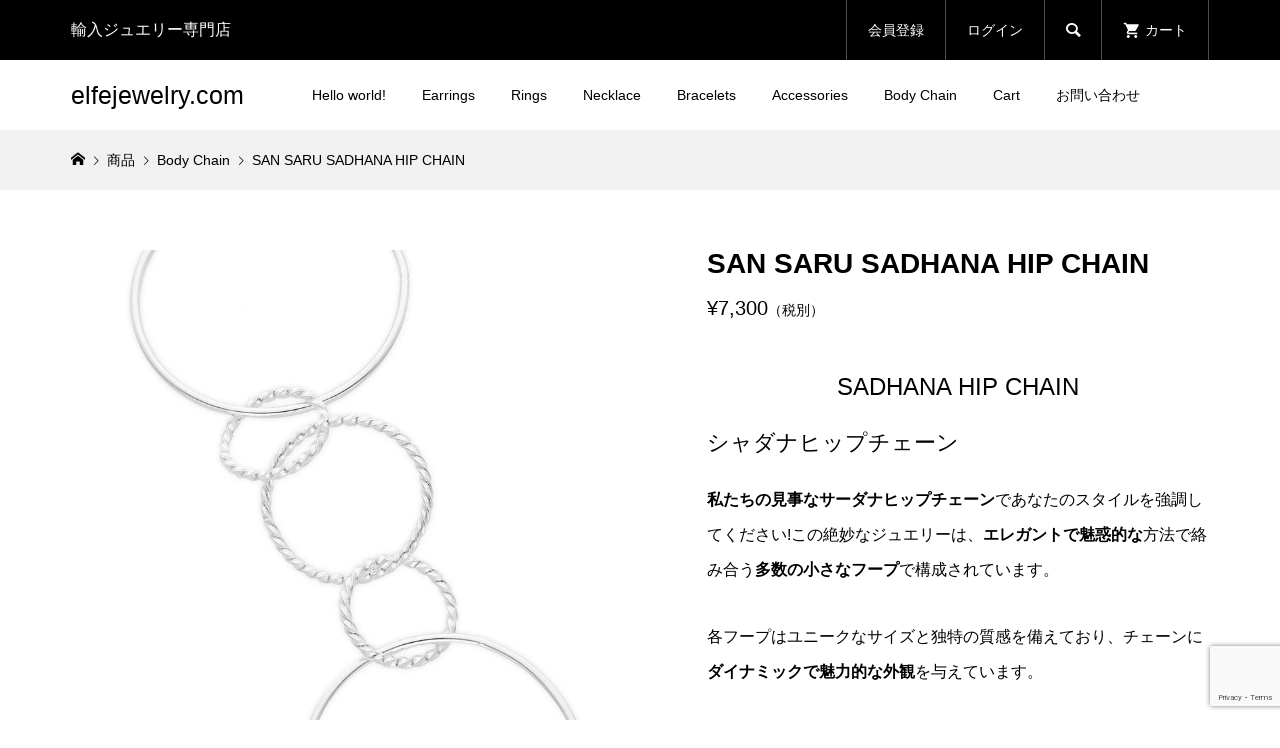

--- FILE ---
content_type: text/html; charset=UTF-8
request_url: https://elfejewelry.com/sadhana-hip-chain/item/
body_size: 12298
content:
<!DOCTYPE html>
<html lang="ja">
<head>
<meta charset="UTF-8">
<meta name="description" content="SADHANA HIP CHAINシャダナヒップチェーン私たちの見事なサーダナヒップチェーンであなたのスタイルを強調してください!この絶妙なジュエリーは、エレガントで魅惑的な方法で絡み合う多数の小さなフープで構成され...">
<meta name="viewport" content="width=device-width">
<title>SAN SARU SADHANA HIP CHAIN | elfejewelry.com</title>
<meta name='robots' content='max-image-preview:large'/>
<link rel='dns-prefetch' href='//webfonts.xserver.jp'/>
<link rel='dns-prefetch' href='//js.stripe.com'/>
<link rel="alternate" title="oEmbed (JSON)" type="application/json+oembed" href="https://elfejewelry.com/wp-json/oembed/1.0/embed?url=https%3A%2F%2Felfejewelry.com%2Fsadhana-hip-chain%2Fitem%2F"/>
<link rel="alternate" title="oEmbed (XML)" type="text/xml+oembed" href="https://elfejewelry.com/wp-json/oembed/1.0/embed?url=https%3A%2F%2Felfejewelry.com%2Fsadhana-hip-chain%2Fitem%2F&#038;format=xml"/>
<style id='wp-img-auto-sizes-contain-inline-css' type='text/css'>img:is([sizes=auto i],[sizes^="auto," i]){contain-intrinsic-size:3000px 1500px}</style>
<style id='wp-block-library-inline-css' type='text/css'>:root{--wp-block-synced-color:#7a00df;--wp-block-synced-color--rgb:122 , 0 , 223;--wp-bound-block-color:var(--wp-block-synced-color);--wp-editor-canvas-background:#ddd;--wp-admin-theme-color:#007cba;--wp-admin-theme-color--rgb:0 , 124 , 186;--wp-admin-theme-color-darker-10:#006ba1;--wp-admin-theme-color-darker-10--rgb:0 , 107 , 160.5;--wp-admin-theme-color-darker-20:#005a87;--wp-admin-theme-color-darker-20--rgb:0 , 90 , 135;--wp-admin-border-width-focus:2px}@media (min-resolution:192dpi){:root{--wp-admin-border-width-focus:1.5px}}.wp-element-button{cursor:pointer}:root .has-very-light-gray-background-color{background-color:#eee}:root .has-very-dark-gray-background-color{background-color:#313131}:root .has-very-light-gray-color{color:#eee}:root .has-very-dark-gray-color{color:#313131}:root .has-vivid-green-cyan-to-vivid-cyan-blue-gradient-background{background:linear-gradient(135deg,#00d084,#0693e3)}:root .has-purple-crush-gradient-background{background:linear-gradient(135deg,#34e2e4,#4721fb 50%,#ab1dfe)}:root .has-hazy-dawn-gradient-background{background:linear-gradient(135deg,#faaca8,#dad0ec)}:root .has-subdued-olive-gradient-background{background:linear-gradient(135deg,#fafae1,#67a671)}:root .has-atomic-cream-gradient-background{background:linear-gradient(135deg,#fdd79a,#004a59)}:root .has-nightshade-gradient-background{background:linear-gradient(135deg,#330968,#31cdcf)}:root .has-midnight-gradient-background{background:linear-gradient(135deg,#020381,#2874fc)}:root{--wp--preset--font-size--normal:16px;--wp--preset--font-size--huge:42px}.has-regular-font-size{font-size:1em}.has-larger-font-size{font-size:2.625em}.has-normal-font-size{font-size:var(--wp--preset--font-size--normal)}.has-huge-font-size{font-size:var(--wp--preset--font-size--huge)}.has-text-align-center{text-align:center}.has-text-align-left{text-align:left}.has-text-align-right{text-align:right}.has-fit-text{white-space:nowrap!important}#end-resizable-editor-section{display:none}.aligncenter{clear:both}.items-justified-left{justify-content:flex-start}.items-justified-center{justify-content:center}.items-justified-right{justify-content:flex-end}.items-justified-space-between{justify-content:space-between}.screen-reader-text{border:0;clip-path:inset(50%);height:1px;margin:-1px;overflow:hidden;padding:0;position:absolute;width:1px;word-wrap:normal!important}.screen-reader-text:focus{background-color:#ddd;clip-path:none;color:#444;display:block;font-size:1em;height:auto;left:5px;line-height:normal;padding:15px 23px 14px;text-decoration:none;top:5px;width:auto;z-index:100000}html :where(.has-border-color){border-style:solid}html :where([style*=border-top-color]){border-top-style:solid}html :where([style*=border-right-color]){border-right-style:solid}html :where([style*=border-bottom-color]){border-bottom-style:solid}html :where([style*=border-left-color]){border-left-style:solid}html :where([style*=border-width]){border-style:solid}html :where([style*=border-top-width]){border-top-style:solid}html :where([style*=border-right-width]){border-right-style:solid}html :where([style*=border-bottom-width]){border-bottom-style:solid}html :where([style*=border-left-width]){border-left-style:solid}html :where(img[class*=wp-image-]){height:auto;max-width:100%}:where(figure){margin:0 0 1em}html :where(.is-position-sticky){--wp-admin--admin-bar--position-offset:var(--wp-admin--admin-bar--height,0)}@media screen and (max-width:600px){html :where(.is-position-sticky){--wp-admin--admin-bar--position-offset:0}}</style>
<style id='classic-theme-styles-inline-css' type='text/css'>.wp-block-button__link{color:#fff;background-color:#32373c;border-radius:9999px;box-shadow:none;text-decoration:none;padding:calc(.667em + 2px) calc(1.333em + 2px);font-size:1.125em}.wp-block-file__button{background:#32373c;color:#fff;text-decoration:none}</style>
<link rel='stylesheet' id='contact-form-7-css' href='https://elfejewelry.com/wp-content/plugins/contact-form-7/includes/css/styles.css?ver=6.1.4' type='text/css' media='all'/>
<link rel='stylesheet' id='wpecpp-css' href='https://elfejewelry.com/wp-content/plugins/wp-ecommerce-paypal/assets/css/wpecpp.css?ver=2.0.3' type='text/css' media='all'/>
<link rel='stylesheet' id='glamour-style-css' href='https://elfejewelry.com/wp-content/themes/glamour_tcd073/style.css?ver=1.16' type='text/css' media='all'/>
<link rel='stylesheet' id='glamour-slick-css' href='https://elfejewelry.com/wp-content/themes/glamour_tcd073/css/slick.min.css?ver=1.16' type='text/css' media='all'/>
<link rel='stylesheet' id='glamour-perfect-scrollbar-css' href='https://elfejewelry.com/wp-content/themes/glamour_tcd073/css/perfect-scrollbar.css?ver=6.9' type='text/css' media='all'/>
<link rel='stylesheet' id='sns-button-css' href='https://elfejewelry.com/wp-content/themes/glamour_tcd073/css/sns-botton.css?ver=1.16' type='text/css' media='all'/>
<link rel='stylesheet' id='usces_default_css-css' href='https://elfejewelry.com/wp-content/plugins/usc-e-shop/css/usces_default.css?ver=2.11.26.2512161' type='text/css' media='all'/>
<link rel='stylesheet' id='dashicons-css' href='https://elfejewelry.com/wp-includes/css/dashicons.min.css?ver=6.9' type='text/css' media='all'/>
<style>.p-author-list__archive-link{color:#ff004b}.p-button,.p-pagetop a,.widget_welcart_login input#member_loginw,.widget_welcart_login input#member_login{background-color:#ff004b}.p-page-links a:hover,.p-page-links>span,.p-pager__item .current,.p-pager__item a:hover,.p-item-archive__sub-categories__item.is-active a,.p-item-archive__sub-categories__item a:hover{background-color:#ff004b;border-color:#ff004b}.p-author-list__archive-link:hover,.p-widget a:hover{color:#d20041}.p-button:hover,.p-pagetop a:hover,.widget_welcart_login input#member_loginw:hover,.widget_welcart_login input#member_login:hover{background-color:#d20041}.p-body a,.custom-html-widget a{color:#ff004b}.p-body a:hover,.custom-html-widget a:hover{color:#ccc}body,input,textarea{font-family:"Segoe UI",Verdana,"游ゴシック",YuGothic,"Hiragino Kaku Gothic ProN",Meiryo,sans-serif}.p-logo,.p-entry__title,.p-headline,.p-page-header__title,.p-page-header__subtitle,.p-page-header__image-title,.p-page-header__image-subtitle,.p-header-content__catch,.p-cb__item-headline,.p-cb__item-subheadline{font-family:"Segoe UI",Verdana,"游ゴシック",YuGothic,"Hiragino Kaku Gothic ProN",Meiryo,sans-serif}.p-hover-effect--type1:hover .p-hover-effect__image{-webkit-transform:scale(1.2);-moz-transform:scale(1.2);-ms-transform:scale(1.2);transform:scale(1.2)}.p-hover-effect--type2 .p-hover-effect__image{-webkit-transform:scale(1.2);-moz-transform:scale(1.2);-ms-transform:scale(1.2);transform:scale(1.2)}.p-hover-effect--type3 .p-hover-effect__image{-webkit-transform:scale(1.2) translate3d(-8px,0,0);-moz-transform:scale(1.2) translate3d(-8px,0,0);-ms-transform:scale(1.2) translate3d(-8px,0,0);transform:scale(1.2) translate3d(-8px,0,0)}.p-hover-effect--type3:hover .p-hover-effect__image{-webkit-transform:scale(1.2) translate3d(8px,0,0);-moz-transform:scale(1.2) translate3d(8px,0,0);-ms-transform:scale(1.2) translate3d(8px,0,0);transform:scale(1.2) translate3d(8px,0,0)}.p-hover-effect--type3:hover .p-hover-effect__bg,.p-hover-effect--type3.p-hover-effect__bg:hover{background:#000}.p-hover-effect--type3:hover .p-hover-effect__image{opacity:.5}.p-hover-effect--type4.p-hover-effect__bg:hover,.p-hover-effect--type4:hover .p-hover-effect__bg{background:#000}.p-hover-effect--type4:hover .p-hover-effect__image{opacity:.5}.p-entry__title{color:#000;font-size:28px}.p-entry__body{color:#000;font-size:16px}.p-entry__header.has-image .p-entry__header-contents{background:-webkit-linear-gradient(top,rgba(0,0,0,0) 0%,rgba(0,0,0,.66) 100%);background:-moz-linear-gradient(top,rgba(0,0,0,0) 0%,rgba(0,0,0,.66) 100%);background:linear-gradient(to bottom,rgba(0,0,0,0) 0%,rgba(0,0,0,.66) 100%)}.p-entry__header.has-image .p-entry__title,.p-entry__header.has-image .p-entry__header-meta,.p-entry__header.has-image .p-entry__header-meta a{color:#fff}.p-header__welcart-cart__badge{background-color:#ff004b;color:#fff}.p-entry-item__title{color:#000;font-size:28px}.p-entry-item__body,p-wc__body{color:#000;font-size:16px}.p-price{color:#000}.p-entry-item__price{font-size:20px}.p-recommend-item__headline{font-size:36px}.p-recentry-viewed-item__headline{font-size:26px}.p-entry-item__related-headline{font-size:26px}.p-feature-archive__item-thumbnail::after{background-color:rgba(0,0,0,.2)}.p-entry-feature__title{color:#000;font-size:32px}.p-entry-feature__body{color:#000;font-size:16px}.p-entry-news__title{color:#000;font-size:28px}.p-entry-news__body{color:#000;font-size:16px}.p-entry-news__header.has-image .p-entry__header-contents{background:-webkit-linear-gradient(top,rgba(0,0,0,0) 0%,rgba(0,0,0,.66) 100%);background:-moz-linear-gradient(top,rgba(0,0,0,0) 0%,rgba(0,0,0,.66) 100%);background:linear-gradient(to bottom,rgba(0,0,0,0) 0%,rgba(0,0,0,.66) 100%)}.p-entry-news__header.has-image .p-entry__title,.p-entry-news__header.has-image .p-entry__header-meta,.p-entry-news__header.has-image .p-entry__header-meta a{color:#fff}.p-header__logo--text{font-size:25px}.p-megamenu01{background-color:#000}.p-megamenu01__list-item a{color:#fff}.p-megamenu01__list-item.is-active>a{color:#ff004b}.p-megamenu02{background-color:#000}.p-megamenu02__list-item>a{color:#aaa}.p-megamenu02__list-item>a:hover{color:#999}.p-megamenu02__submenu-item a{color:#fff}.p-megamenu02__submenu-item a:hover{color:#999}.p-megamenu-a{background-color:#000}.p-megamenu-b{background-color:#000}.p-footer-blog__item-thumbnail::after{background-color:rgba(0,0,0,.2)}.p-footer-nav__area{background-color:#f1f1f1}.p-footer-nav__headline{color:#000}.p-footer-nav,.p-footer-nav a{color:#000}.p-footer-nav a:hover{color:#999}.p-footer__logo--text{font-size:36px}.p-copyright{background-color:#000;color:#fff}@media (min-width:992px){.p-header__upper{background-color:#000}.p-header__upper,.p-header__upper a,.p-header__upper-nav li a{color:#fff}.p-header__upper a:hover,.p-header__upper button:hover{color:#999}.p-header__upper-nav,.p-header__upper-nav li{border-color:#4d4d4d}.p-header__lower{background-color:#fff}.p-header__lower-inner,.p-header__lower-inner a,.p-global-nav>li>a{color:#000}.p-header__lower-inner a:hover,.p-header__lower-inner button:hover,.p-global-nav>li>a:hover,.p-global-nav>li.current-menu-item>a{color:#999}.l-header__fix .is-header-fixed .p-header__upper{background-color:rgba(0,0,0,.8)}.l-header__fix .is-header-fixed .p-header__upper,.l-header__fix--mobile .is-header-fixed .p-header__upper a{color:#fff}.l-header__fix .is-header-fixed .p-header__upper a:hover,.l-header__fix--mobile .is-header-fixed .p-header__upper button:hover{color:#999}.l-header__fix .is-header-fixed .p-header__upper-nav,.l-header__fix--mobile .is-header-fixed .p-header__upper-nav li{border-color:#4d4d4d}.l-header__fix .is-header-fixed .p-header__lower{background-color:rgba(255,255,255,.8)}.l-header__fix .is-header-fixed .p-header__lower-inner,.l-header__fix--mobile .is-header-fixed .p-header__lower-inner a{color:#000}.l-header__fix .is-header-fixed .p-header__lower-inner a:hover,.l-header__fix--mobile .is-header-fixed .p-header__lower-inner button:hover,.l-header__fix .is-header-fixed .p-global-nav>li:hover>a,.l-header__fix .is-header-fixed .p-global-nav>li.current-menu-item>a{color:#999}.p-global-nav .sub-menu a{background-color:#ff004b;color:#fff!important}.p-global-nav .sub-menu a:hover,.p-global-nav .sub-menu .current-menu-item>a{background-color:#d20041;color:#fff!important}}@media (max-width:991px){.p-header__upper{background-color:#000}.p-header__upper,.p-header__upper a{color:#fff}.p-header__upper a:hover,.p-header__upper button:hover{color:#999}.p-header__upper-nav,.p-header__upper-nav li{border-color:#4d4d4d}.p-header__lower{background-color:#fff}.p-header__lower-inner,.p-header__lower-inner a{color:#000}.p-header__lower-inner a:hover,.p-header__lower-inner button:hover{color:#999}.l-header__fix .is-header-fixed .p-header__upper,.p-header__upper-search__form{background-color:rgba(0,0,0,.8)}.l-header__fix .is-header-fixed .p-header__upper,.l-header__fix--mobile .is-header-fixed .p-header__upper a{color:#fff}.l-header__fix .is-header-fixed .p-header__upper a:hover,.l-header__fix--mobile .is-header-fixed .p-header__upper button:hover{color:#999}.l-header__fix .is-header-fixed .p-header__upper-nav,.l-header__fix--mobile .is-header-fixed .p-header__upper-nav li{border-color:#4d4d4d}.l-header__fix--mobile .is-header-fixed .p-header__lower{background-color:rgba(255,255,255,.8)}.l-header__fix--mobile .is-header-fixed .p-header__lower-inner,.l-header__fix--mobile .is-header-fixed .p-header__lower-inner a{color:#000}.l-header__fix--mobile .is-header-fixed .p-header__lower-inner a:hover,.l-header__fix--mobile .is-header-fixed .p-header__lower-inner button:hover{color:#999}.p-header__logo--text{font-size:22px}.p-footer__logo--text{font-size:30px}.p-drawer__contents{background-color:#000}.p-drawer__contents .ps__thumb-y{background-color:#666}.p-drawer__menu a,.p-drawer__menu>li>a{background-color:#222;color:#fff!important}.p-drawer__menu a,.p-drawer__menu>li>a{background-color:#222;color:#fff!important}.p-drawer__menu a:hover,.p-drawer__menu>li>a:hover{background-color:#222;color:#ff004b!important}.p-drawer__menu .sub-menu a{background-color:#333;color:#fff!important}.p-drawer__menu .sub-menu a:hover{background-color:#333;color:#ff004b!important}.p-entry__title{font-size:20px}.p-entry__body{font-size:14px}.p-entry-item__title{font-size:20px}.p-entry-item__body{font-size:14px}.p-entry-item__price{font-size:16px}.p-recommend-item__headline{font-size:26px}.p-recentry-viewed-item__headline{font-size:20px}.p-entry-item__related-headline{font-size:20px}.p-entry-feature__title{font-size:18px}.p-entry-feature__body{font-size:14px}.p-entry-news__title{font-size:20px}.p-entry-news__body{font-size:14px}}</style><style id='global-styles-inline-css' type='text/css'>:root{--wp--preset--aspect-ratio--square:1;--wp--preset--aspect-ratio--4-3: 4/3;--wp--preset--aspect-ratio--3-4: 3/4;--wp--preset--aspect-ratio--3-2: 3/2;--wp--preset--aspect-ratio--2-3: 2/3;--wp--preset--aspect-ratio--16-9: 16/9;--wp--preset--aspect-ratio--9-16: 9/16;--wp--preset--color--black:#000;--wp--preset--color--cyan-bluish-gray:#abb8c3;--wp--preset--color--white:#fff;--wp--preset--color--pale-pink:#f78da7;--wp--preset--color--vivid-red:#cf2e2e;--wp--preset--color--luminous-vivid-orange:#ff6900;--wp--preset--color--luminous-vivid-amber:#fcb900;--wp--preset--color--light-green-cyan:#7bdcb5;--wp--preset--color--vivid-green-cyan:#00d084;--wp--preset--color--pale-cyan-blue:#8ed1fc;--wp--preset--color--vivid-cyan-blue:#0693e3;--wp--preset--color--vivid-purple:#9b51e0;--wp--preset--gradient--vivid-cyan-blue-to-vivid-purple:linear-gradient(135deg,#0693e3 0%,#9b51e0 100%);--wp--preset--gradient--light-green-cyan-to-vivid-green-cyan:linear-gradient(135deg,#7adcb4 0%,#00d082 100%);--wp--preset--gradient--luminous-vivid-amber-to-luminous-vivid-orange:linear-gradient(135deg,#fcb900 0%,#ff6900 100%);--wp--preset--gradient--luminous-vivid-orange-to-vivid-red:linear-gradient(135deg,#ff6900 0%,#cf2e2e 100%);--wp--preset--gradient--very-light-gray-to-cyan-bluish-gray:linear-gradient(135deg,#eee 0%,#a9b8c3 100%);--wp--preset--gradient--cool-to-warm-spectrum:linear-gradient(135deg,#4aeadc 0%,#9778d1 20%,#cf2aba 40%,#ee2c82 60%,#fb6962 80%,#fef84c 100%);--wp--preset--gradient--blush-light-purple:linear-gradient(135deg,#ffceec 0%,#9896f0 100%);--wp--preset--gradient--blush-bordeaux:linear-gradient(135deg,#fecda5 0%,#fe2d2d 50%,#6b003e 100%);--wp--preset--gradient--luminous-dusk:linear-gradient(135deg,#ffcb70 0%,#c751c0 50%,#4158d0 100%);--wp--preset--gradient--pale-ocean:linear-gradient(135deg,#fff5cb 0%,#b6e3d4 50%,#33a7b5 100%);--wp--preset--gradient--electric-grass:linear-gradient(135deg,#caf880 0%,#71ce7e 100%);--wp--preset--gradient--midnight:linear-gradient(135deg,#020381 0%,#2874fc 100%);--wp--preset--font-size--small:13px;--wp--preset--font-size--medium:20px;--wp--preset--font-size--large:36px;--wp--preset--font-size--x-large:42px;--wp--preset--spacing--20:.44rem;--wp--preset--spacing--30:.67rem;--wp--preset--spacing--40:1rem;--wp--preset--spacing--50:1.5rem;--wp--preset--spacing--60:2.25rem;--wp--preset--spacing--70:3.38rem;--wp--preset--spacing--80:5.06rem;--wp--preset--shadow--natural:6px 6px 9px rgba(0,0,0,.2);--wp--preset--shadow--deep:12px 12px 50px rgba(0,0,0,.4);--wp--preset--shadow--sharp:6px 6px 0 rgba(0,0,0,.2);--wp--preset--shadow--outlined:6px 6px 0 -3px #fff , 6px 6px #000;--wp--preset--shadow--crisp:6px 6px 0 #000}:where(.is-layout-flex){gap:.5em}:where(.is-layout-grid){gap:.5em}body .is-layout-flex{display:flex}.is-layout-flex{flex-wrap:wrap;align-items:center}.is-layout-flex > :is(*, div){margin:0}body .is-layout-grid{display:grid}.is-layout-grid > :is(*, div){margin:0}:where(.wp-block-columns.is-layout-flex){gap:2em}:where(.wp-block-columns.is-layout-grid){gap:2em}:where(.wp-block-post-template.is-layout-flex){gap:1.25em}:where(.wp-block-post-template.is-layout-grid){gap:1.25em}.has-black-color{color:var(--wp--preset--color--black)!important}.has-cyan-bluish-gray-color{color:var(--wp--preset--color--cyan-bluish-gray)!important}.has-white-color{color:var(--wp--preset--color--white)!important}.has-pale-pink-color{color:var(--wp--preset--color--pale-pink)!important}.has-vivid-red-color{color:var(--wp--preset--color--vivid-red)!important}.has-luminous-vivid-orange-color{color:var(--wp--preset--color--luminous-vivid-orange)!important}.has-luminous-vivid-amber-color{color:var(--wp--preset--color--luminous-vivid-amber)!important}.has-light-green-cyan-color{color:var(--wp--preset--color--light-green-cyan)!important}.has-vivid-green-cyan-color{color:var(--wp--preset--color--vivid-green-cyan)!important}.has-pale-cyan-blue-color{color:var(--wp--preset--color--pale-cyan-blue)!important}.has-vivid-cyan-blue-color{color:var(--wp--preset--color--vivid-cyan-blue)!important}.has-vivid-purple-color{color:var(--wp--preset--color--vivid-purple)!important}.has-black-background-color{background-color:var(--wp--preset--color--black)!important}.has-cyan-bluish-gray-background-color{background-color:var(--wp--preset--color--cyan-bluish-gray)!important}.has-white-background-color{background-color:var(--wp--preset--color--white)!important}.has-pale-pink-background-color{background-color:var(--wp--preset--color--pale-pink)!important}.has-vivid-red-background-color{background-color:var(--wp--preset--color--vivid-red)!important}.has-luminous-vivid-orange-background-color{background-color:var(--wp--preset--color--luminous-vivid-orange)!important}.has-luminous-vivid-amber-background-color{background-color:var(--wp--preset--color--luminous-vivid-amber)!important}.has-light-green-cyan-background-color{background-color:var(--wp--preset--color--light-green-cyan)!important}.has-vivid-green-cyan-background-color{background-color:var(--wp--preset--color--vivid-green-cyan)!important}.has-pale-cyan-blue-background-color{background-color:var(--wp--preset--color--pale-cyan-blue)!important}.has-vivid-cyan-blue-background-color{background-color:var(--wp--preset--color--vivid-cyan-blue)!important}.has-vivid-purple-background-color{background-color:var(--wp--preset--color--vivid-purple)!important}.has-black-border-color{border-color:var(--wp--preset--color--black)!important}.has-cyan-bluish-gray-border-color{border-color:var(--wp--preset--color--cyan-bluish-gray)!important}.has-white-border-color{border-color:var(--wp--preset--color--white)!important}.has-pale-pink-border-color{border-color:var(--wp--preset--color--pale-pink)!important}.has-vivid-red-border-color{border-color:var(--wp--preset--color--vivid-red)!important}.has-luminous-vivid-orange-border-color{border-color:var(--wp--preset--color--luminous-vivid-orange)!important}.has-luminous-vivid-amber-border-color{border-color:var(--wp--preset--color--luminous-vivid-amber)!important}.has-light-green-cyan-border-color{border-color:var(--wp--preset--color--light-green-cyan)!important}.has-vivid-green-cyan-border-color{border-color:var(--wp--preset--color--vivid-green-cyan)!important}.has-pale-cyan-blue-border-color{border-color:var(--wp--preset--color--pale-cyan-blue)!important}.has-vivid-cyan-blue-border-color{border-color:var(--wp--preset--color--vivid-cyan-blue)!important}.has-vivid-purple-border-color{border-color:var(--wp--preset--color--vivid-purple)!important}.has-vivid-cyan-blue-to-vivid-purple-gradient-background{background:var(--wp--preset--gradient--vivid-cyan-blue-to-vivid-purple)!important}.has-light-green-cyan-to-vivid-green-cyan-gradient-background{background:var(--wp--preset--gradient--light-green-cyan-to-vivid-green-cyan)!important}.has-luminous-vivid-amber-to-luminous-vivid-orange-gradient-background{background:var(--wp--preset--gradient--luminous-vivid-amber-to-luminous-vivid-orange)!important}.has-luminous-vivid-orange-to-vivid-red-gradient-background{background:var(--wp--preset--gradient--luminous-vivid-orange-to-vivid-red)!important}.has-very-light-gray-to-cyan-bluish-gray-gradient-background{background:var(--wp--preset--gradient--very-light-gray-to-cyan-bluish-gray)!important}.has-cool-to-warm-spectrum-gradient-background{background:var(--wp--preset--gradient--cool-to-warm-spectrum)!important}.has-blush-light-purple-gradient-background{background:var(--wp--preset--gradient--blush-light-purple)!important}.has-blush-bordeaux-gradient-background{background:var(--wp--preset--gradient--blush-bordeaux)!important}.has-luminous-dusk-gradient-background{background:var(--wp--preset--gradient--luminous-dusk)!important}.has-pale-ocean-gradient-background{background:var(--wp--preset--gradient--pale-ocean)!important}.has-electric-grass-gradient-background{background:var(--wp--preset--gradient--electric-grass)!important}.has-midnight-gradient-background{background:var(--wp--preset--gradient--midnight)!important}.has-small-font-size{font-size:var(--wp--preset--font-size--small)!important}.has-medium-font-size{font-size:var(--wp--preset--font-size--medium)!important}.has-large-font-size{font-size:var(--wp--preset--font-size--large)!important}.has-x-large-font-size{font-size:var(--wp--preset--font-size--x-large)!important}</style><script data-pagespeed-orig-type="text/javascript" src="https://elfejewelry.com/wp-includes/js/jquery/jquery.min.js?ver=3.7.1" id="jquery-core-js" type="text/psajs" data-pagespeed-orig-index="0"></script>
<script data-pagespeed-orig-type="text/javascript" src="https://elfejewelry.com/wp-includes/js/jquery/jquery-migrate.min.js?ver=3.4.1" id="jquery-migrate-js" type="text/psajs" data-pagespeed-orig-index="1"></script>
<script data-pagespeed-orig-type="text/javascript" src="//webfonts.xserver.jp/js/xserverv3.js?fadein=0&amp;ver=2.0.9" id="typesquare_std-js" type="text/psajs" data-pagespeed-orig-index="2"></script>
<link rel="https://api.w.org/" href="https://elfejewelry.com/wp-json/"/><link rel="alternate" title="JSON" type="application/json" href="https://elfejewelry.com/wp-json/wp/v2/posts/1491"/><link rel="EditURI" type="application/rsd+xml" title="RSD" href="https://elfejewelry.com/xmlrpc.php?rsd"/>
<meta name="generator" content="WordPress 6.9"/>
<link rel="canonical" href="https://elfejewelry.com/sadhana-hip-chain/item/"/>
<link rel='shortlink' href='https://elfejewelry.com/?p=1491'/>
<meta property="og:title" content="SAN SARU SADHANA HIP CHAIN">
<meta property="og:type" content="product">
<meta property="og:description" content="SAN SARU SADHANA HIP CHAIN">
<meta property="og:url" content="https://elfejewelry.com/sadhana-hip-chain/item/">
<meta property="og:image" content="https://elfejewelry.com/wp-content/uploads/2023/10/cadena-cadera-sadhana-150x150.webp">
<meta property="og:site_name" content="elfejewelry.com">
<link rel="icon" href="https://elfejewelry.com/wp-content/uploads/2021/09/cropped-234132191_531157911333251_1997477247951630974_n-32x32.jpg" sizes="32x32"/>
<link rel="icon" href="https://elfejewelry.com/wp-content/uploads/2021/09/cropped-234132191_531157911333251_1997477247951630974_n-192x192.jpg" sizes="192x192"/>
<link rel="apple-touch-icon" href="https://elfejewelry.com/wp-content/uploads/2021/09/cropped-234132191_531157911333251_1997477247951630974_n-180x180.jpg"/>
<meta name="msapplication-TileImage" content="https://elfejewelry.com/wp-content/uploads/2021/09/cropped-234132191_531157911333251_1997477247951630974_n-270x270.jpg"/>
</head>
<body class="wp-singular post-template-default single single-post postid-1491 single-format-standard wp-embed-responsive wp-theme-glamour_tcd073 single-item l-header--type2 l-header--type2--mobile l-header__fix l-header__fix--mobile"><noscript><meta HTTP-EQUIV="refresh" content="0;url='https://elfejewelry.com/sadhana-hip-chain/item/?PageSpeed=noscript'" /><style><!--table,div,span,font,p{display:none} --></style><div style="display:block">Please click <a href="https://elfejewelry.com/sadhana-hip-chain/item/?PageSpeed=noscript">here</a> if you are not redirected within a few seconds.</div></noscript>
<header id="js-header" class="l-header">
<div class="l-header__bar l-header__bar--mobile">
<div class="p-header__upper">
<div class="p-header__upper-inner l-inner">
<div class="p-header-description">輸入ジュエリー専門店</div>
<ul class="p-header__upper-nav">
<li class="u-hidden-sm"><a href="https://elfejewelry.com/usces-member/?usces_page=newmember">会員登録</a></li>
<li class="u-hidden-sm"><a href="https://elfejewelry.com/usces-member/?usces_page=login">ログイン</a></li>
<li class="p-header__upper-search">
<div class="p-header__upper-search__form">
<form role="search" method="get" action="https://elfejewelry.com/">
<input class="p-header__upper-search__input" name="s" type="text" value="">
<button class="p-header__upper-search__submit c-icon-button">&#xe915;</button>
</form>
</div>
<button id="js-header__search" class="p-header__upper-search__button c-icon-button">&#xe915;</button>
</li>
<li class="p-header__welcart-cart"><a id="js-header-cart" href="https://elfejewelry.com/usces-cart/"><span class="p-header__welcart-cart__label">カート</span><span class="p-header__welcart-cart__badge"></span></a></li>
</ul>
<div class="p-header-view-cart" id="js-header-view-cart">
<p class="p-wc-empty_cart">只今、カートに商品はございません。</p>
</div>
</div>
</div>
<div class="p-header__lower">
<div class="p-header__lower-inner l-inner no-social-nav">
<div class="p-logo p-header__logo p-header__logo--text">
<a href="https://elfejewelry.com/">elfejewelry.com</a>
</div>
<div class="p-logo p-header__logo--mobile p-header__logo--text">
<a href="https://elfejewelry.com/">elfejewelry.com</a>
</div>
<div id="js-drawer" class="p-drawer">
<div class="p-drawer__contents">
<nav class="p-global-nav__container"><ul id="js-global-nav" class="p-global-nav p-drawer__menu"><li id="menu-item-180" class="menu-item menu-item-type-post_type menu-item-object-post menu-item-180"><a href="https://elfejewelry.com/hello-world/uncategorized/">Hello world!<span class="p-global-nav__toggle"></span></a></li>
<li id="menu-item-31" class="menu-item menu-item-type-custom menu-item-object-custom menu-item-31"><a href="https://elfejewelry.com/category/item/earrings/">Earrings<span class="p-global-nav__toggle"></span></a></li>
<li id="menu-item-32" class="menu-item menu-item-type-custom menu-item-object-custom menu-item-32"><a href="https://elfejewelry.com/category/item/rings/">Rings<span class="p-global-nav__toggle"></span></a></li>
<li id="menu-item-36" class="menu-item menu-item-type-custom menu-item-object-custom menu-item-36"><a href="http://elfejewelry.com/category/item/necklace/">Necklace<span class="p-global-nav__toggle"></span></a></li>
<li id="menu-item-40" class="menu-item menu-item-type-custom menu-item-object-custom menu-item-40"><a href="https://elfejewelry.com/category/item/bracelet/">Bracelets<span class="p-global-nav__toggle"></span></a></li>
<li id="menu-item-41" class="menu-item menu-item-type-custom menu-item-object-custom menu-item-41"><a href="https://elfejewelry.com/category/item/accessories/">Accessories<span class="p-global-nav__toggle"></span></a></li>
<li id="menu-item-1489" class="menu-item menu-item-type-taxonomy menu-item-object-category current-post-ancestor current-menu-parent current-post-parent menu-item-1489"><a href="https://elfejewelry.com/category/item/bodychain/">Body Chain<span class="p-global-nav__toggle"></span></a></li>
<li id="menu-item-158" class="menu-item menu-item-type-post_type menu-item-object-page current-post-parent menu-item-158"><a href="https://elfejewelry.com/usces-cart/">Cart<span class="p-global-nav__toggle"></span></a></li>
<li id="menu-item-756" class="menu-item menu-item-type-post_type menu-item-object-page menu-item-756"><a href="https://elfejewelry.com/%e3%81%8a%e5%95%8f%e3%81%84%e5%90%88%e3%82%8f%e3%81%9b/">お問い合わせ<span class="p-global-nav__toggle"></span></a></li>
</ul></nav>	<ul class="p-drawer__membermenu p-drawer__menu">
<li><a href="https://elfejewelry.com/usces-member/?usces_page=newmember">会員登録</a></li>
<li><a href="https://elfejewelry.com/usces-member/?usces_page=login">ログイン</a></li>
</ul>
</div>
<div class="p-drawer-overlay"></div>
</div>
<button id="js-menu-button" class="p-menu-button c-icon-button">&#xf0c9;</button>
</div>
</div>
</div>
</header>
<main class="l-main">
<div class="p-breadcrumb c-breadcrumb">
<ul class="p-breadcrumb__inner c-breadcrumb__inner l-inner" itemscope itemtype="https://schema.org/BreadcrumbList">
<li class="p-breadcrumb__item c-breadcrumb__item p-breadcrumb__item--home c-breadcrumb__item--home" itemprop="itemListElement" itemscope itemtype="https://schema.org/ListItem">
<a href="https://elfejewelry.com/" itemprop="item"><span itemprop="name">HOME</span></a>
<meta itemprop="position" content="1">
</li>
<li class="p-breadcrumb__item c-breadcrumb__item" itemprop="itemListElement" itemscope itemtype="https://schema.org/ListItem">
<a href="https://elfejewelry.com/category/item/" itemprop="item">
<span itemprop="name">商品</span>
</a>
<meta itemprop="position" content="2">
</li>
<li class="p-breadcrumb__item c-breadcrumb__item" itemprop="itemListElement" itemscope itemtype="https://schema.org/ListItem">
<a href="https://elfejewelry.com/category/item/bodychain/" itemprop="item">
<span itemprop="name">Body Chain</span>
</a>
<meta itemprop="position" content="3">
</li>
<li class="p-breadcrumb__item c-breadcrumb__item">
<span itemprop="name">SAN SARU SADHANA HIP CHAIN</span>
</li>
</ul>
</div>
<div class="l-mian__inner l-inner">
<div class="l-primary">
<article id="itempage" class="p-entry p-entry-item">
<form id="skuform" action="https://elfejewelry.com/usces-cart/" method="post">
<div class="p-entry-item__main has-image u-clearfix">
<header class="p-entry-item__header">
<h1 class="p-entry__title p-entry-item__title">SAN SARU SADHANA HIP CHAIN</h1>
<p class="p-entry-item__header-price p-article__price"><span class="p-entry-item__price p-price">¥7,300</span><em class="tax">（税別）</em></p>
</header>
<div class="p-entry-item__images" id="js-entry-item__images">
<div class="p-entry-item__images-inner">
<div class="p-entry-item__mainimage">
<div class="p-entry-item__mainimage-inner" style="background-image: url(https://elfejewelry.com/wp-content/uploads/2023/10/cadena-cadera-sadhana-scaled.webp);"></div>
<img class="p-entry-item__mainimage-zoom" src="https://elfejewelry.com/wp-content/uploads/2023/10/cadena-cadera-sadhana-scaled.webp" alt="SAN SARU SADHANA HIP CHAIN">
</div>
<div class="p-entry-item__subimages has-images--2">
<div class="p-entry-item__subimages-inner">
<div class="p-entry-item__subimage is-active" data-zoom-image="https://elfejewelry.com/wp-content/uploads/2023/10/cadena-cadera-sadhana-scaled.webp"><div class="p-entry-item__subimage-inner" style="background-image: url(https://elfejewelry.com/wp-content/uploads/2023/10/cadena-cadera-sadhana-scaled.webp);"></div></div>
<div class="p-entry-item__subimage" data-zoom-image="https://elfejewelry.com/wp-content/uploads/2023/10/cadena-sadhana-1-scaled.webp"><div class="p-entry-item__subimage-inner" style="background-image: url(https://elfejewelry.com/wp-content/uploads/2023/10/cadena-sadhana-1-scaled.webp);"></div></div>
</div>
</div>
</div>
</div>
<div class="p-entry-item__content">
<div class="p-entry__body p-entry-item__body p-body">
<h1 class="product__title" style="text-align: center;">SADHANA HIP CHAIN</h1>
<div class="product-accordion__item-title">
<h2>シャダナヒップチェーン</h2>
</div>
<div class="product-accordion__item-content">
<p><strong>私たちの見事なサーダナヒップチェーン</strong>であなたのスタイルを強調してください!この絶妙なジュエリーは、<strong>エレガントで魅惑的な</strong>方法で絡み合う<strong>多数の小さなフープ</strong>で構成されています。</p>
<p>各フープはユニークなサイズと独特の質感を備えており、チェーンに<strong>ダイナミックで魅力的な外観</strong>を与えています。</p>
<p><strong>用途が広くモダンなデザインの</strong>このヒップチェーンは、衣装を引き立てるのに最適なアクセサリーです。</p>
<p>パーティーやビーチ、または日常生活の目を引くディテールとして着用できます。</p>
<p>チェーンは<strong>腰の周りに快適にフィットし、体型を強調し、</strong>大胆なスタイルのタッチを追加します。</p>
<div>
<div class="summary__title">
<p class="accordion__title">顔立ち</p>
</div>
</div>
<div id="ProductAccordion-abde195b-c797-4946-ab63-d44bf10b45c0-template--14296394235947__main" class="accordion__content rte">
<ul>
<li>チェーンサイズ: 95 cm</li>
<li>厚さ:1.1ミリメートル</li>
<li>大リング径:30 mm</li>
<li>小リング径: 18 mm</li>
<li>材質:厚さ4ミクロンの925スターリングシルバーメッキ真鍮</li>
<li>価格にはサダナヒップチェーンのみが含まれています。その他のアイテムは含まれていません。</li>
</ul>
</div>
</div>
</div>
<ul class="p-entry-item__share c-share u-clearfix">
<li class="c-share__btn c-share__btn--twitter">
<a href="https://twitter.com/intent/tweet?text=SAN+SARU+SADHANA+HIP+CHAIN&url=https%3A%2F%2Felfejewelry.com%2Fsadhana-hip-chain%2Fitem%2F&via=&tw_p=tweetbutton&related=" onclick="javascript:window.open(this.href, '', 'menubar=no,toolbar=no,resizable=yes,scrollbars=yes,height=400,width=600');return false;">
<i class="c-share__icn c-share__icn--twitter"></i>
<span class="c-share__title">Post</span>
</a>
</li>
<li class="c-share__btn c-share__btn--facebook">
<a href="//www.facebook.com/sharer/sharer.php?u=https://elfejewelry.com/sadhana-hip-chain/item/&amp;t=SAN+SARU+SADHANA+HIP+CHAIN" rel="nofollow" target="_blank">
<i class="c-share__icn c-share__icn--facebook"></i>
<span class="c-share__title">Share</span>
</a>
</li>
<li class="c-share__btn c-share__btn--hatebu">
<a href="https://b.hatena.ne.jp/add?mode=confirm&url=https%3A%2F%2Felfejewelry.com%2Fsadhana-hip-chain%2Fitem%2F" onclick="javascript:window.open(this.href, '', 'menubar=no,toolbar=no,resizable=yes,scrollbars=yes,height=400,width=510');return false;">
<i class="c-share__icn c-share__icn--hatebu"></i>
<span class="c-share__title">Hatena</span>
</a>
</li>
<li class="c-share__btn c-share__btn--pocket">
<a href="https://getpocket.com/edit?url=https%3A%2F%2Felfejewelry.com%2Fsadhana-hip-chain%2Fitem%2F&title=SAN+SARU+SADHANA+HIP+CHAIN" target="_blank">
<i class="c-share__icn c-share__icn--pocket"></i>
<span class="c-share__title">Pocket</span>
</a>
</li>
<li class="c-share__btn c-share__btn--feedly">
<a href="https://feedly.com/index.html#subscription%2Ffeed%2Fhttps://elfejewelry.com/feed/" target="_blank">
<i class="c-share__icn c-share__icn--feedly"></i>
<span class="c-share__title">feedly</span>
</a>
</li>
<li class="c-share__btn c-share__btn--pinterest">
<a href="https://www.pinterest.com/pin/create/button/?url=https%3A%2F%2Felfejewelry.com%2Fsadhana-hip-chain%2Fitem%2F&media=https://elfejewelry.com/wp-content/uploads/2023/10/cadena-sadhana-1-scaled.webp&description=SAN+SARU+SADHANA+HIP+CHAIN" rel="nofollow" target="_blank">
<i class="c-share__icn c-share__icn--pinterest"></i>
<span class="c-share__title">Pin it</span>
</a>
</li>
<li class="c-share__btn c-share__btn--rss">
<a href="https://elfejewelry.com/feed/" target="_blank">
<i class="c-share__icn c-share__icn--rss"></i>
<span class="c-share__title">RSS</span>
</a>
</li>
</ul>
</div>
<div class="p-entry-item__carts has-single-cart">
<div class="p-entry-item__cart">
<p class="p-entry-item__cart-price"><span class="p-entry-item__price-label">販売価格</span><br><span class="p-entry-item__price p-price">¥7,300</span><em class="tax">（税別）</em></p>
<p class="p-entry-item__cart-quantity">数量<br><input name="quant[1491][sbc002]" type="number" min="1" id="quant[1491][sbc002]" class="skuquantity" value="1" onKeyDown="if (event.keyCode == 13) {return false;}"/> </p>
<p class="p-entry-item__cart-stock-status">在庫 : メーカー発注</p>
<p class="p-entry-item__cart-button"><input name="zaikonum[1491][sbc002]" type="hidden" id="zaikonum[1491][sbc002]" value="0"/>
<input name="zaiko[1491][sbc002]" type="hidden" id="zaiko[1491][sbc002]" value="0"/>
<input name="gptekiyo[1491][sbc002]" type="hidden" id="gptekiyo[1491][sbc002]" value="0"/>
<input name="skuPrice[1491][sbc002]" type="hidden" id="skuPrice[1491][sbc002]" value="7300"/>
<input name="inCart[1491][sbc002]" type="submit" id="inCart[1491][sbc002]" class="skubutton p-wc-button-sku p-button" value="カートに追加" onclick="return uscesCart.intoCart( '1491','sbc002' )"/><input name="usces_referer" type="hidden" value="/sadhana-hip-chain/item/"/>
</p>
<p class="p-entry-item__cart-error_message p-wc-error_message"></p>
</div>
</div>
</div>
</form>
</article>
</div>
</div>
</main>
<footer class="l-footer">
<div class="p-footer-nav__area">
<div class="p-footer-nav__area__inner l-inner">
<nav class="p-footer-nav__container">
<div class="p-footer-nav__headline">SHOP</div>
<ul id="menu-footer-menu1" class="p-footer-nav"><li id="menu-item-727" class="menu-item menu-item-type-taxonomy menu-item-object-category menu-item-727"><a href="https://elfejewelry.com/category/item/necklace/">Necklace</a></li>
<li id="menu-item-728" class="menu-item menu-item-type-taxonomy menu-item-object-category menu-item-728"><a href="https://elfejewelry.com/category/item/rings/">Rings</a></li>
<li id="menu-item-729" class="menu-item menu-item-type-taxonomy menu-item-object-category menu-item-729"><a href="https://elfejewelry.com/category/item/earrings/">Earrings</a></li>
<li id="menu-item-730" class="menu-item menu-item-type-taxonomy menu-item-object-category menu-item-730"><a href="https://elfejewelry.com/category/item/bracelet/">Bracelet</a></li>
<li id="menu-item-731" class="menu-item menu-item-type-taxonomy menu-item-object-category menu-item-731"><a href="https://elfejewelry.com/category/item/accessories/">Accessories</a></li>
</ul></nav>
<nav class="p-footer-nav__container">
<div class="p-footer-nav__headline">ABOUT ME</div>
<ul id="menu-footer-menu2" class="p-footer-nav"><li id="menu-item-817" class="menu-item menu-item-type-post_type menu-item-object-page menu-item-817"><a href="https://elfejewelry.com/about-me/">About Me</a></li>
<li id="menu-item-818" class="menu-item menu-item-type-post_type menu-item-object-page menu-item-818"><a href="https://elfejewelry.com/brand-concept/">Brand Concept</a></li>
<li id="menu-item-823" class="menu-item menu-item-type-post_type menu-item-object-page current_page_parent menu-item-823"><a href="https://elfejewelry.com/%e3%83%96%e3%83%ad%e3%82%b0%e4%b8%80%e8%a6%a7%e3%83%9a%e3%83%bc%e3%82%b8/">ブログ一覧ページ</a></li>
<li id="menu-item-1218" class="menu-item menu-item-type-custom menu-item-object-custom menu-item-1218"><a href="https://elfejewelry.com/feature/jewelry-care/">ジュエリーケア</a></li>
</ul></nav>
<nav class="p-footer-nav__container">
<div class="p-footer-nav__headline">ACCOUNT</div>
<ul id="menu-footer-menu3" class="p-footer-nav"><li id="menu-item-783" class="menu-item menu-item-type-post_type menu-item-object-page menu-item-783"><a href="https://elfejewelry.com/shopping-guide/">shopping guide</a></li>
<li id="menu-item-774" class="menu-item menu-item-type-post_type menu-item-object-page menu-item-774"><a href="https://elfejewelry.com/usces-cart/">カート</a></li>
<li id="menu-item-775" class="menu-item menu-item-type-post_type menu-item-object-page menu-item-775"><a href="https://elfejewelry.com/usces-member/">会員ログイン</a></li>
<li id="menu-item-758" class="menu-item menu-item-type-post_type menu-item-object-page menu-item-758"><a href="https://elfejewelry.com/%e3%81%8a%e5%95%8f%e3%81%84%e5%90%88%e3%82%8f%e3%81%9b/">お問い合わせ</a></li>
</ul></nav>
<nav class="p-footer-nav__container">
<div class="p-footer-nav__headline">SUPPORT</div>
<ul id="menu-footer-menu4" class="p-footer-nav"><li id="menu-item-791" class="menu-item menu-item-type-post_type menu-item-object-page menu-item-791"><a href="https://elfejewelry.com/%e4%bc%9a%e7%a4%be%e6%a6%82%e8%a6%81/">会社概要</a></li>
<li id="menu-item-808" class="menu-item menu-item-type-post_type menu-item-object-page menu-item-808"><a href="https://elfejewelry.com/elfe-jewelry%e3%80%80show-room/">Show Room</a></li>
<li id="menu-item-769" class="menu-item menu-item-type-post_type menu-item-object-page menu-item-769"><a href="https://elfejewelry.com/%e5%80%8b%e4%ba%ba%e6%83%85%e5%a0%b1%e3%81%ae%e5%8f%96%e6%89%b1%e3%81%84%e3%81%ab%e3%81%a4%e3%81%84%e3%81%a6/">個人情報の取扱いについて</a></li>
<li id="menu-item-770" class="menu-item menu-item-type-post_type menu-item-object-page menu-item-770"><a href="https://elfejewelry.com/%e7%89%b9%e5%ae%9a%e5%95%86%e5%8f%96%e5%bc%95%e6%b3%95%e3%81%ab%e5%9f%ba%e3%81%a5%e3%81%8f%e8%a1%a8%e7%a4%ba/">特定商取引法に基づく表示</a></li>
<li id="menu-item-1431" class="menu-item menu-item-type-post_type menu-item-object-page menu-item-1431"><a href="https://elfejewelry.com/%e7%99%ba%e6%b3%a8%e5%95%8f%e3%81%84%e5%90%88%e3%82%8f%e3%81%9b/">送料・発送日について</a></li>
</ul></nav>
</div>
</div>
<div class="p-footer l-inner">
<div class="p-logo p-footer__logo p-footer__logo--text">
<a href="https://elfejewelry.com/">elfejewelry.com</a>
</div>
<div class="p-logo p-footer__logo--mobile p-footer__logo--text">
<a href="https://elfejewelry.com/">elfejewelry.com</a>
</div>
<ul class="p-social-nav"><li class="p-social-nav__item p-social-nav__item--instagram"><a href="https://www.instagram.com/keiyoshi333" target="_blank"></a></li><li class="p-social-nav__item p-social-nav__item--contact"><a href="https://elfejewelry.com/お問い合わせ/" target="_blank"></a></li></ul>
</div>
<div class="p-copyright">
<div class="l-inner">
Copyright &copy;<span class="u-hidden-xs">2026</span> elfejewelry.com. All Rights Reserved.
</div>
</div>
<div id="js-pagetop" class="p-pagetop"><a href="#"></a></div>
</footer>
<script type="speculationrules">
{"prefetch":[{"source":"document","where":{"and":[{"href_matches":"/*"},{"not":{"href_matches":["/wp-*.php","/wp-admin/*","/wp-content/uploads/*","/wp-content/*","/wp-content/plugins/*","/wp-content/themes/glamour_tcd073/*","/*\\?(.+)"]}},{"not":{"selector_matches":"a[rel~=\"nofollow\"]"}},{"not":{"selector_matches":".no-prefetch, .no-prefetch a"}}]},"eagerness":"conservative"}]}
</script>
<script data-pagespeed-orig-type='text/javascript' type="text/psajs" data-pagespeed-orig-index="3">uscesL10n={'ajaxurl':"https://elfejewelry.com/wp-admin/admin-ajax.php",'loaderurl':"https://elfejewelry.com/wp-content/plugins/usc-e-shop/images/loading.gif",'post_id':"1491",'cart_number':"44",'is_cart_row':false,'opt_esse':new Array(),'opt_means':new Array(),'mes_opts':new Array(),'key_opts':new Array(),'previous_url':"https://elfejewelry.com",'itemRestriction':"9",'itemOrderAcceptable':"1",'uscespage':"",'uscesid':"MDViMzQxNmJjOThhMmE5NTQ2ODQ1MTUxNDcyNzg5MGIwM2IxNjNjOTFlMmFhNTA0X2FjdGluZ18wX0E%3D",'wc_nonce':"223cc9dd50"}</script>
<script data-pagespeed-orig-type='text/javascript' src='https://elfejewelry.com/wp-content/plugins/usc-e-shop/js/usces_cart.js' type="text/psajs" data-pagespeed-orig-index="4"></script>
<script data-pagespeed-orig-type='text/javascript' type="text/psajs" data-pagespeed-orig-index="5">(function($){uscesCart={intoCart:function(post_id,sku){var zaikonum=$("[id='zaikonum["+post_id+"]["+sku+"]']").val();var zaiko=$("[id='zaiko["+post_id+"]["+sku+"]']").val();if((uscesL10n.itemOrderAcceptable!='1'&&zaiko!='0'&&zaiko!='1')||(uscesL10n.itemOrderAcceptable!='1'&&parseInt(zaikonum)==0)){alert('只今在庫切れです。');return false;}var mes='';if($("[id='quant["+post_id+"]["+sku+"]']").length){var quant=$("[id='quant["+post_id+"]["+sku+"]']").val();if(quant=='0'||quant==''||!(uscesCart.isNum(quant))){mes+="数量を正しく入力してください。\n";}var checknum='';var checkmode='';if(parseInt(uscesL10n.itemRestriction)<=parseInt(zaikonum)&&uscesL10n.itemRestriction!=''&&uscesL10n.itemRestriction!='0'&&zaikonum!=''){checknum=uscesL10n.itemRestriction;checkmode='rest';}else if(uscesL10n.itemOrderAcceptable!='1'&&parseInt(uscesL10n.itemRestriction)>parseInt(zaikonum)&&uscesL10n.itemRestriction!=''&&uscesL10n.itemRestriction!='0'&&zaikonum!=''){checknum=zaikonum;checkmode='zaiko';}else if(uscesL10n.itemOrderAcceptable!='1'&&(uscesL10n.itemRestriction==''||uscesL10n.itemRestriction=='0')&&zaikonum!=''){checknum=zaikonum;checkmode='zaiko';}else if(uscesL10n.itemRestriction!=''&&uscesL10n.itemRestriction!='0'&&(zaikonum==''||zaikonum=='0'||parseInt(uscesL10n.itemRestriction)>parseInt(zaikonum))){checknum=uscesL10n.itemRestriction;checkmode='rest';}if(parseInt(quant)>parseInt(checknum)&&checknum!=''){if(checkmode=='rest'){mes+='この商品は一度に'+checknum+'までの数量制限があります。'+"\n";}else{mes+='この商品の在庫は残り'+checknum+'です。'+"\n";}}}for(i=0;i<uscesL10n.key_opts.length;i++){if(uscesL10n.opt_esse[i]=='1'){var skuob=$("[id='itemOption["+post_id+"]["+sku+"]["+uscesL10n.key_opts[i]+"]']");var itemOption="itemOption["+post_id+"]["+sku+"]["+uscesL10n.key_opts[i]+"]";var opt_obj_radio=$(":radio[name*='"+itemOption+"']");var opt_obj_checkbox=$(":checkbox[name*='"+itemOption+"']:checked");if(uscesL10n.opt_means[i]=='3'){if(!opt_obj_radio.is(':checked')){mes+=uscesL10n.mes_opts[i]+"\n";}}else if(uscesL10n.opt_means[i]=='4'){if(!opt_obj_checkbox.length){mes+=uscesL10n.mes_opts[i]+"\n";}}else{if(skuob.length){if(uscesL10n.opt_means[i]==0&&skuob.val()=='#NONE#'){mes+=uscesL10n.mes_opts[i]+"\n";}else if(uscesL10n.opt_means[i]==1&&(skuob.val()==''||skuob.val()=='#NONE#')){mes+=uscesL10n.mes_opts[i]+"\n";}else if(uscesL10n.opt_means[i]>=2&&skuob.val()==''){mes+=uscesL10n.mes_opts[i]+"\n";}}}}}if(mes!=''){alert(mes);return false;}else{return true;}},isNum:function(num){if(num.match(/[^0-9]/g)){return false;}return true;}};})(jQuery);</script>
<!-- Welcart version : v2.11.26.2512161 -->
<script data-pagespeed-orig-type="text/javascript" src="https://elfejewelry.com/wp-includes/js/dist/hooks.min.js?ver=dd5603f07f9220ed27f1" id="wp-hooks-js" type="text/psajs" data-pagespeed-orig-index="6"></script>
<script data-pagespeed-orig-type="text/javascript" src="https://elfejewelry.com/wp-includes/js/dist/i18n.min.js?ver=c26c3dc7bed366793375" id="wp-i18n-js" type="text/psajs" data-pagespeed-orig-index="7"></script>
<script data-pagespeed-orig-type="text/javascript" id="wp-i18n-js-after" type="text/psajs" data-pagespeed-orig-index="8">//<![CDATA[
wp.i18n.setLocaleData({'text direction\u0004ltr':['ltr']});
//]]></script>
<script data-pagespeed-orig-type="text/javascript" src="https://elfejewelry.com/wp-content/plugins/contact-form-7/includes/swv/js/index.js?ver=6.1.4" id="swv-js" type="text/psajs" data-pagespeed-orig-index="9"></script>
<script data-pagespeed-orig-type="text/javascript" id="contact-form-7-js-translations" type="text/psajs" data-pagespeed-orig-index="10">//<![CDATA[
(function(domain,translations){var localeData=translations.locale_data[domain]||translations.locale_data.messages;localeData[""].domain=domain;wp.i18n.setLocaleData(localeData,domain);})("contact-form-7",{"translation-revision-date":"2025-11-30 08:12:23+0000","generator":"GlotPress\/4.0.3","domain":"messages","locale_data":{"messages":{"":{"domain":"messages","plural-forms":"nplurals=1; plural=0;","lang":"ja_JP"},"This contact form is placed in the wrong place.":["\u3053\u306e\u30b3\u30f3\u30bf\u30af\u30c8\u30d5\u30a9\u30fc\u30e0\u306f\u9593\u9055\u3063\u305f\u4f4d\u7f6e\u306b\u7f6e\u304b\u308c\u3066\u3044\u307e\u3059\u3002"],"Error:":["\u30a8\u30e9\u30fc:"]}},"comment":{"reference":"includes\/js\/index.js"}});
//]]></script>
<script data-pagespeed-orig-type="text/javascript" id="contact-form-7-js-before" type="text/psajs" data-pagespeed-orig-index="11">//<![CDATA[
var wpcf7={"api":{"root":"https:\/\/elfejewelry.com\/wp-json\/","namespace":"contact-form-7\/v1"}};
//]]></script>
<script data-pagespeed-orig-type="text/javascript" src="https://elfejewelry.com/wp-content/plugins/contact-form-7/includes/js/index.js?ver=6.1.4" id="contact-form-7-js" type="text/psajs" data-pagespeed-orig-index="12"></script>
<script data-pagespeed-orig-type="text/javascript" src="https://js.stripe.com/v3/" id="stripe-js-js" type="text/psajs" data-pagespeed-orig-index="13"></script>
<script data-pagespeed-orig-type="text/javascript" id="wpecpp-js-extra" type="text/psajs" data-pagespeed-orig-index="14">//<![CDATA[
var wpecpp={"ajaxUrl":"https://elfejewelry.com/wp-admin/admin-ajax.php","nonce":"b7d334ff5c","opens":"2","cancel":"","return":""};
//]]></script>
<script data-pagespeed-orig-type="text/javascript" src="https://elfejewelry.com/wp-content/plugins/wp-ecommerce-paypal/assets/js/wpecpp.js?ver=2.0.3" id="wpecpp-js" type="text/psajs" data-pagespeed-orig-index="15"></script>
<script data-pagespeed-orig-type="text/javascript" id="glamour-script-js-extra" type="text/psajs" data-pagespeed-orig-index="16">//<![CDATA[
var TCD_FUNCTIONS={"ajax_url":"https://elfejewelry.com/wp-admin/admin-ajax.php","ajax_error_message":"\u30a8\u30e9\u30fc\u304c\u767a\u751f\u3057\u307e\u3057\u305f\u3002\u3082\u3046\u4e00\u5ea6\u304a\u8a66\u3057\u304f\u3060\u3055\u3044\u3002"};
//]]></script>
<script data-pagespeed-orig-type="text/javascript" src="https://elfejewelry.com/wp-content/themes/glamour_tcd073/js/functions.js?ver=1.16" id="glamour-script-js" type="text/psajs" data-pagespeed-orig-index="17"></script>
<script data-pagespeed-orig-type="text/javascript" src="https://elfejewelry.com/wp-content/themes/glamour_tcd073/js/slick.mod.min.js?ver=1.16" id="glamour-slick-js" type="text/psajs" data-pagespeed-orig-index="18"></script>
<script data-pagespeed-orig-type="text/javascript" src="https://elfejewelry.com/wp-content/themes/glamour_tcd073/js/item.js?ver=1.16" id="glamour-item-js" type="text/psajs" data-pagespeed-orig-index="19"></script>
<script data-pagespeed-orig-type="text/javascript" src="https://elfejewelry.com/wp-content/themes/glamour_tcd073/js/perfect-scrollbar.min.js?ver=1.16" id="glamour-perfect-scrollbar-js" type="text/psajs" data-pagespeed-orig-index="20"></script>
<script data-pagespeed-orig-type="text/javascript" src="https://elfejewelry.com/wp-content/themes/glamour_tcd073/js/header-fix.js?ver=1.16" id="glamour-header-fix-js" type="text/psajs" data-pagespeed-orig-index="21"></script>
<script data-pagespeed-orig-type="text/javascript" src="https://www.google.com/recaptcha/api.js?render=6Leg2b8jAAAAAExNrhtczm9krCF0Swmtdl-IFc7v&amp;ver=3.0" id="google-recaptcha-js" type="text/psajs" data-pagespeed-orig-index="22"></script>
<script data-pagespeed-orig-type="text/javascript" src="https://elfejewelry.com/wp-includes/js/dist/vendor/wp-polyfill.min.js?ver=3.15.0" id="wp-polyfill-js" type="text/psajs" data-pagespeed-orig-index="23"></script>
<script data-pagespeed-orig-type="text/javascript" id="wpcf7-recaptcha-js-before" type="text/psajs" data-pagespeed-orig-index="24">//<![CDATA[
var wpcf7_recaptcha={"sitekey":"6Leg2b8jAAAAAExNrhtczm9krCF0Swmtdl-IFc7v","actions":{"homepage":"homepage","contactform":"contactform"}};
//]]></script>
<script data-pagespeed-orig-type="text/javascript" src="https://elfejewelry.com/wp-content/plugins/contact-form-7/modules/recaptcha/index.js?ver=6.1.4" id="wpcf7-recaptcha-js" type="text/psajs" data-pagespeed-orig-index="25"></script>
<script type="text/psajs" data-pagespeed-orig-index="26">jQuery(function($){jQuery.post('https://elfejewelry.com/wp-admin/admin-ajax.php',{action:'views_count_up',post_id:1491,nonce:'c36b99471e'});});</script>
<script type="text/psajs" data-pagespeed-orig-index="27">jQuery(function($){$(document).trigger('js-initialized');$(window).trigger('resize').trigger('scroll');$(document).trigger('js-initialized-after');});</script>
<script type="text/javascript" src="/pagespeed_static/js_defer.I4cHjq6EEP.js"></script></body>
</html>


--- FILE ---
content_type: text/html; charset=utf-8
request_url: https://www.google.com/recaptcha/api2/anchor?ar=1&k=6Leg2b8jAAAAAExNrhtczm9krCF0Swmtdl-IFc7v&co=aHR0cHM6Ly9lbGZlamV3ZWxyeS5jb206NDQz&hl=en&v=PoyoqOPhxBO7pBk68S4YbpHZ&size=invisible&anchor-ms=20000&execute-ms=30000&cb=peg9yio6gq7g
body_size: 48704
content:
<!DOCTYPE HTML><html dir="ltr" lang="en"><head><meta http-equiv="Content-Type" content="text/html; charset=UTF-8">
<meta http-equiv="X-UA-Compatible" content="IE=edge">
<title>reCAPTCHA</title>
<style type="text/css">
/* cyrillic-ext */
@font-face {
  font-family: 'Roboto';
  font-style: normal;
  font-weight: 400;
  font-stretch: 100%;
  src: url(//fonts.gstatic.com/s/roboto/v48/KFO7CnqEu92Fr1ME7kSn66aGLdTylUAMa3GUBHMdazTgWw.woff2) format('woff2');
  unicode-range: U+0460-052F, U+1C80-1C8A, U+20B4, U+2DE0-2DFF, U+A640-A69F, U+FE2E-FE2F;
}
/* cyrillic */
@font-face {
  font-family: 'Roboto';
  font-style: normal;
  font-weight: 400;
  font-stretch: 100%;
  src: url(//fonts.gstatic.com/s/roboto/v48/KFO7CnqEu92Fr1ME7kSn66aGLdTylUAMa3iUBHMdazTgWw.woff2) format('woff2');
  unicode-range: U+0301, U+0400-045F, U+0490-0491, U+04B0-04B1, U+2116;
}
/* greek-ext */
@font-face {
  font-family: 'Roboto';
  font-style: normal;
  font-weight: 400;
  font-stretch: 100%;
  src: url(//fonts.gstatic.com/s/roboto/v48/KFO7CnqEu92Fr1ME7kSn66aGLdTylUAMa3CUBHMdazTgWw.woff2) format('woff2');
  unicode-range: U+1F00-1FFF;
}
/* greek */
@font-face {
  font-family: 'Roboto';
  font-style: normal;
  font-weight: 400;
  font-stretch: 100%;
  src: url(//fonts.gstatic.com/s/roboto/v48/KFO7CnqEu92Fr1ME7kSn66aGLdTylUAMa3-UBHMdazTgWw.woff2) format('woff2');
  unicode-range: U+0370-0377, U+037A-037F, U+0384-038A, U+038C, U+038E-03A1, U+03A3-03FF;
}
/* math */
@font-face {
  font-family: 'Roboto';
  font-style: normal;
  font-weight: 400;
  font-stretch: 100%;
  src: url(//fonts.gstatic.com/s/roboto/v48/KFO7CnqEu92Fr1ME7kSn66aGLdTylUAMawCUBHMdazTgWw.woff2) format('woff2');
  unicode-range: U+0302-0303, U+0305, U+0307-0308, U+0310, U+0312, U+0315, U+031A, U+0326-0327, U+032C, U+032F-0330, U+0332-0333, U+0338, U+033A, U+0346, U+034D, U+0391-03A1, U+03A3-03A9, U+03B1-03C9, U+03D1, U+03D5-03D6, U+03F0-03F1, U+03F4-03F5, U+2016-2017, U+2034-2038, U+203C, U+2040, U+2043, U+2047, U+2050, U+2057, U+205F, U+2070-2071, U+2074-208E, U+2090-209C, U+20D0-20DC, U+20E1, U+20E5-20EF, U+2100-2112, U+2114-2115, U+2117-2121, U+2123-214F, U+2190, U+2192, U+2194-21AE, U+21B0-21E5, U+21F1-21F2, U+21F4-2211, U+2213-2214, U+2216-22FF, U+2308-230B, U+2310, U+2319, U+231C-2321, U+2336-237A, U+237C, U+2395, U+239B-23B7, U+23D0, U+23DC-23E1, U+2474-2475, U+25AF, U+25B3, U+25B7, U+25BD, U+25C1, U+25CA, U+25CC, U+25FB, U+266D-266F, U+27C0-27FF, U+2900-2AFF, U+2B0E-2B11, U+2B30-2B4C, U+2BFE, U+3030, U+FF5B, U+FF5D, U+1D400-1D7FF, U+1EE00-1EEFF;
}
/* symbols */
@font-face {
  font-family: 'Roboto';
  font-style: normal;
  font-weight: 400;
  font-stretch: 100%;
  src: url(//fonts.gstatic.com/s/roboto/v48/KFO7CnqEu92Fr1ME7kSn66aGLdTylUAMaxKUBHMdazTgWw.woff2) format('woff2');
  unicode-range: U+0001-000C, U+000E-001F, U+007F-009F, U+20DD-20E0, U+20E2-20E4, U+2150-218F, U+2190, U+2192, U+2194-2199, U+21AF, U+21E6-21F0, U+21F3, U+2218-2219, U+2299, U+22C4-22C6, U+2300-243F, U+2440-244A, U+2460-24FF, U+25A0-27BF, U+2800-28FF, U+2921-2922, U+2981, U+29BF, U+29EB, U+2B00-2BFF, U+4DC0-4DFF, U+FFF9-FFFB, U+10140-1018E, U+10190-1019C, U+101A0, U+101D0-101FD, U+102E0-102FB, U+10E60-10E7E, U+1D2C0-1D2D3, U+1D2E0-1D37F, U+1F000-1F0FF, U+1F100-1F1AD, U+1F1E6-1F1FF, U+1F30D-1F30F, U+1F315, U+1F31C, U+1F31E, U+1F320-1F32C, U+1F336, U+1F378, U+1F37D, U+1F382, U+1F393-1F39F, U+1F3A7-1F3A8, U+1F3AC-1F3AF, U+1F3C2, U+1F3C4-1F3C6, U+1F3CA-1F3CE, U+1F3D4-1F3E0, U+1F3ED, U+1F3F1-1F3F3, U+1F3F5-1F3F7, U+1F408, U+1F415, U+1F41F, U+1F426, U+1F43F, U+1F441-1F442, U+1F444, U+1F446-1F449, U+1F44C-1F44E, U+1F453, U+1F46A, U+1F47D, U+1F4A3, U+1F4B0, U+1F4B3, U+1F4B9, U+1F4BB, U+1F4BF, U+1F4C8-1F4CB, U+1F4D6, U+1F4DA, U+1F4DF, U+1F4E3-1F4E6, U+1F4EA-1F4ED, U+1F4F7, U+1F4F9-1F4FB, U+1F4FD-1F4FE, U+1F503, U+1F507-1F50B, U+1F50D, U+1F512-1F513, U+1F53E-1F54A, U+1F54F-1F5FA, U+1F610, U+1F650-1F67F, U+1F687, U+1F68D, U+1F691, U+1F694, U+1F698, U+1F6AD, U+1F6B2, U+1F6B9-1F6BA, U+1F6BC, U+1F6C6-1F6CF, U+1F6D3-1F6D7, U+1F6E0-1F6EA, U+1F6F0-1F6F3, U+1F6F7-1F6FC, U+1F700-1F7FF, U+1F800-1F80B, U+1F810-1F847, U+1F850-1F859, U+1F860-1F887, U+1F890-1F8AD, U+1F8B0-1F8BB, U+1F8C0-1F8C1, U+1F900-1F90B, U+1F93B, U+1F946, U+1F984, U+1F996, U+1F9E9, U+1FA00-1FA6F, U+1FA70-1FA7C, U+1FA80-1FA89, U+1FA8F-1FAC6, U+1FACE-1FADC, U+1FADF-1FAE9, U+1FAF0-1FAF8, U+1FB00-1FBFF;
}
/* vietnamese */
@font-face {
  font-family: 'Roboto';
  font-style: normal;
  font-weight: 400;
  font-stretch: 100%;
  src: url(//fonts.gstatic.com/s/roboto/v48/KFO7CnqEu92Fr1ME7kSn66aGLdTylUAMa3OUBHMdazTgWw.woff2) format('woff2');
  unicode-range: U+0102-0103, U+0110-0111, U+0128-0129, U+0168-0169, U+01A0-01A1, U+01AF-01B0, U+0300-0301, U+0303-0304, U+0308-0309, U+0323, U+0329, U+1EA0-1EF9, U+20AB;
}
/* latin-ext */
@font-face {
  font-family: 'Roboto';
  font-style: normal;
  font-weight: 400;
  font-stretch: 100%;
  src: url(//fonts.gstatic.com/s/roboto/v48/KFO7CnqEu92Fr1ME7kSn66aGLdTylUAMa3KUBHMdazTgWw.woff2) format('woff2');
  unicode-range: U+0100-02BA, U+02BD-02C5, U+02C7-02CC, U+02CE-02D7, U+02DD-02FF, U+0304, U+0308, U+0329, U+1D00-1DBF, U+1E00-1E9F, U+1EF2-1EFF, U+2020, U+20A0-20AB, U+20AD-20C0, U+2113, U+2C60-2C7F, U+A720-A7FF;
}
/* latin */
@font-face {
  font-family: 'Roboto';
  font-style: normal;
  font-weight: 400;
  font-stretch: 100%;
  src: url(//fonts.gstatic.com/s/roboto/v48/KFO7CnqEu92Fr1ME7kSn66aGLdTylUAMa3yUBHMdazQ.woff2) format('woff2');
  unicode-range: U+0000-00FF, U+0131, U+0152-0153, U+02BB-02BC, U+02C6, U+02DA, U+02DC, U+0304, U+0308, U+0329, U+2000-206F, U+20AC, U+2122, U+2191, U+2193, U+2212, U+2215, U+FEFF, U+FFFD;
}
/* cyrillic-ext */
@font-face {
  font-family: 'Roboto';
  font-style: normal;
  font-weight: 500;
  font-stretch: 100%;
  src: url(//fonts.gstatic.com/s/roboto/v48/KFO7CnqEu92Fr1ME7kSn66aGLdTylUAMa3GUBHMdazTgWw.woff2) format('woff2');
  unicode-range: U+0460-052F, U+1C80-1C8A, U+20B4, U+2DE0-2DFF, U+A640-A69F, U+FE2E-FE2F;
}
/* cyrillic */
@font-face {
  font-family: 'Roboto';
  font-style: normal;
  font-weight: 500;
  font-stretch: 100%;
  src: url(//fonts.gstatic.com/s/roboto/v48/KFO7CnqEu92Fr1ME7kSn66aGLdTylUAMa3iUBHMdazTgWw.woff2) format('woff2');
  unicode-range: U+0301, U+0400-045F, U+0490-0491, U+04B0-04B1, U+2116;
}
/* greek-ext */
@font-face {
  font-family: 'Roboto';
  font-style: normal;
  font-weight: 500;
  font-stretch: 100%;
  src: url(//fonts.gstatic.com/s/roboto/v48/KFO7CnqEu92Fr1ME7kSn66aGLdTylUAMa3CUBHMdazTgWw.woff2) format('woff2');
  unicode-range: U+1F00-1FFF;
}
/* greek */
@font-face {
  font-family: 'Roboto';
  font-style: normal;
  font-weight: 500;
  font-stretch: 100%;
  src: url(//fonts.gstatic.com/s/roboto/v48/KFO7CnqEu92Fr1ME7kSn66aGLdTylUAMa3-UBHMdazTgWw.woff2) format('woff2');
  unicode-range: U+0370-0377, U+037A-037F, U+0384-038A, U+038C, U+038E-03A1, U+03A3-03FF;
}
/* math */
@font-face {
  font-family: 'Roboto';
  font-style: normal;
  font-weight: 500;
  font-stretch: 100%;
  src: url(//fonts.gstatic.com/s/roboto/v48/KFO7CnqEu92Fr1ME7kSn66aGLdTylUAMawCUBHMdazTgWw.woff2) format('woff2');
  unicode-range: U+0302-0303, U+0305, U+0307-0308, U+0310, U+0312, U+0315, U+031A, U+0326-0327, U+032C, U+032F-0330, U+0332-0333, U+0338, U+033A, U+0346, U+034D, U+0391-03A1, U+03A3-03A9, U+03B1-03C9, U+03D1, U+03D5-03D6, U+03F0-03F1, U+03F4-03F5, U+2016-2017, U+2034-2038, U+203C, U+2040, U+2043, U+2047, U+2050, U+2057, U+205F, U+2070-2071, U+2074-208E, U+2090-209C, U+20D0-20DC, U+20E1, U+20E5-20EF, U+2100-2112, U+2114-2115, U+2117-2121, U+2123-214F, U+2190, U+2192, U+2194-21AE, U+21B0-21E5, U+21F1-21F2, U+21F4-2211, U+2213-2214, U+2216-22FF, U+2308-230B, U+2310, U+2319, U+231C-2321, U+2336-237A, U+237C, U+2395, U+239B-23B7, U+23D0, U+23DC-23E1, U+2474-2475, U+25AF, U+25B3, U+25B7, U+25BD, U+25C1, U+25CA, U+25CC, U+25FB, U+266D-266F, U+27C0-27FF, U+2900-2AFF, U+2B0E-2B11, U+2B30-2B4C, U+2BFE, U+3030, U+FF5B, U+FF5D, U+1D400-1D7FF, U+1EE00-1EEFF;
}
/* symbols */
@font-face {
  font-family: 'Roboto';
  font-style: normal;
  font-weight: 500;
  font-stretch: 100%;
  src: url(//fonts.gstatic.com/s/roboto/v48/KFO7CnqEu92Fr1ME7kSn66aGLdTylUAMaxKUBHMdazTgWw.woff2) format('woff2');
  unicode-range: U+0001-000C, U+000E-001F, U+007F-009F, U+20DD-20E0, U+20E2-20E4, U+2150-218F, U+2190, U+2192, U+2194-2199, U+21AF, U+21E6-21F0, U+21F3, U+2218-2219, U+2299, U+22C4-22C6, U+2300-243F, U+2440-244A, U+2460-24FF, U+25A0-27BF, U+2800-28FF, U+2921-2922, U+2981, U+29BF, U+29EB, U+2B00-2BFF, U+4DC0-4DFF, U+FFF9-FFFB, U+10140-1018E, U+10190-1019C, U+101A0, U+101D0-101FD, U+102E0-102FB, U+10E60-10E7E, U+1D2C0-1D2D3, U+1D2E0-1D37F, U+1F000-1F0FF, U+1F100-1F1AD, U+1F1E6-1F1FF, U+1F30D-1F30F, U+1F315, U+1F31C, U+1F31E, U+1F320-1F32C, U+1F336, U+1F378, U+1F37D, U+1F382, U+1F393-1F39F, U+1F3A7-1F3A8, U+1F3AC-1F3AF, U+1F3C2, U+1F3C4-1F3C6, U+1F3CA-1F3CE, U+1F3D4-1F3E0, U+1F3ED, U+1F3F1-1F3F3, U+1F3F5-1F3F7, U+1F408, U+1F415, U+1F41F, U+1F426, U+1F43F, U+1F441-1F442, U+1F444, U+1F446-1F449, U+1F44C-1F44E, U+1F453, U+1F46A, U+1F47D, U+1F4A3, U+1F4B0, U+1F4B3, U+1F4B9, U+1F4BB, U+1F4BF, U+1F4C8-1F4CB, U+1F4D6, U+1F4DA, U+1F4DF, U+1F4E3-1F4E6, U+1F4EA-1F4ED, U+1F4F7, U+1F4F9-1F4FB, U+1F4FD-1F4FE, U+1F503, U+1F507-1F50B, U+1F50D, U+1F512-1F513, U+1F53E-1F54A, U+1F54F-1F5FA, U+1F610, U+1F650-1F67F, U+1F687, U+1F68D, U+1F691, U+1F694, U+1F698, U+1F6AD, U+1F6B2, U+1F6B9-1F6BA, U+1F6BC, U+1F6C6-1F6CF, U+1F6D3-1F6D7, U+1F6E0-1F6EA, U+1F6F0-1F6F3, U+1F6F7-1F6FC, U+1F700-1F7FF, U+1F800-1F80B, U+1F810-1F847, U+1F850-1F859, U+1F860-1F887, U+1F890-1F8AD, U+1F8B0-1F8BB, U+1F8C0-1F8C1, U+1F900-1F90B, U+1F93B, U+1F946, U+1F984, U+1F996, U+1F9E9, U+1FA00-1FA6F, U+1FA70-1FA7C, U+1FA80-1FA89, U+1FA8F-1FAC6, U+1FACE-1FADC, U+1FADF-1FAE9, U+1FAF0-1FAF8, U+1FB00-1FBFF;
}
/* vietnamese */
@font-face {
  font-family: 'Roboto';
  font-style: normal;
  font-weight: 500;
  font-stretch: 100%;
  src: url(//fonts.gstatic.com/s/roboto/v48/KFO7CnqEu92Fr1ME7kSn66aGLdTylUAMa3OUBHMdazTgWw.woff2) format('woff2');
  unicode-range: U+0102-0103, U+0110-0111, U+0128-0129, U+0168-0169, U+01A0-01A1, U+01AF-01B0, U+0300-0301, U+0303-0304, U+0308-0309, U+0323, U+0329, U+1EA0-1EF9, U+20AB;
}
/* latin-ext */
@font-face {
  font-family: 'Roboto';
  font-style: normal;
  font-weight: 500;
  font-stretch: 100%;
  src: url(//fonts.gstatic.com/s/roboto/v48/KFO7CnqEu92Fr1ME7kSn66aGLdTylUAMa3KUBHMdazTgWw.woff2) format('woff2');
  unicode-range: U+0100-02BA, U+02BD-02C5, U+02C7-02CC, U+02CE-02D7, U+02DD-02FF, U+0304, U+0308, U+0329, U+1D00-1DBF, U+1E00-1E9F, U+1EF2-1EFF, U+2020, U+20A0-20AB, U+20AD-20C0, U+2113, U+2C60-2C7F, U+A720-A7FF;
}
/* latin */
@font-face {
  font-family: 'Roboto';
  font-style: normal;
  font-weight: 500;
  font-stretch: 100%;
  src: url(//fonts.gstatic.com/s/roboto/v48/KFO7CnqEu92Fr1ME7kSn66aGLdTylUAMa3yUBHMdazQ.woff2) format('woff2');
  unicode-range: U+0000-00FF, U+0131, U+0152-0153, U+02BB-02BC, U+02C6, U+02DA, U+02DC, U+0304, U+0308, U+0329, U+2000-206F, U+20AC, U+2122, U+2191, U+2193, U+2212, U+2215, U+FEFF, U+FFFD;
}
/* cyrillic-ext */
@font-face {
  font-family: 'Roboto';
  font-style: normal;
  font-weight: 900;
  font-stretch: 100%;
  src: url(//fonts.gstatic.com/s/roboto/v48/KFO7CnqEu92Fr1ME7kSn66aGLdTylUAMa3GUBHMdazTgWw.woff2) format('woff2');
  unicode-range: U+0460-052F, U+1C80-1C8A, U+20B4, U+2DE0-2DFF, U+A640-A69F, U+FE2E-FE2F;
}
/* cyrillic */
@font-face {
  font-family: 'Roboto';
  font-style: normal;
  font-weight: 900;
  font-stretch: 100%;
  src: url(//fonts.gstatic.com/s/roboto/v48/KFO7CnqEu92Fr1ME7kSn66aGLdTylUAMa3iUBHMdazTgWw.woff2) format('woff2');
  unicode-range: U+0301, U+0400-045F, U+0490-0491, U+04B0-04B1, U+2116;
}
/* greek-ext */
@font-face {
  font-family: 'Roboto';
  font-style: normal;
  font-weight: 900;
  font-stretch: 100%;
  src: url(//fonts.gstatic.com/s/roboto/v48/KFO7CnqEu92Fr1ME7kSn66aGLdTylUAMa3CUBHMdazTgWw.woff2) format('woff2');
  unicode-range: U+1F00-1FFF;
}
/* greek */
@font-face {
  font-family: 'Roboto';
  font-style: normal;
  font-weight: 900;
  font-stretch: 100%;
  src: url(//fonts.gstatic.com/s/roboto/v48/KFO7CnqEu92Fr1ME7kSn66aGLdTylUAMa3-UBHMdazTgWw.woff2) format('woff2');
  unicode-range: U+0370-0377, U+037A-037F, U+0384-038A, U+038C, U+038E-03A1, U+03A3-03FF;
}
/* math */
@font-face {
  font-family: 'Roboto';
  font-style: normal;
  font-weight: 900;
  font-stretch: 100%;
  src: url(//fonts.gstatic.com/s/roboto/v48/KFO7CnqEu92Fr1ME7kSn66aGLdTylUAMawCUBHMdazTgWw.woff2) format('woff2');
  unicode-range: U+0302-0303, U+0305, U+0307-0308, U+0310, U+0312, U+0315, U+031A, U+0326-0327, U+032C, U+032F-0330, U+0332-0333, U+0338, U+033A, U+0346, U+034D, U+0391-03A1, U+03A3-03A9, U+03B1-03C9, U+03D1, U+03D5-03D6, U+03F0-03F1, U+03F4-03F5, U+2016-2017, U+2034-2038, U+203C, U+2040, U+2043, U+2047, U+2050, U+2057, U+205F, U+2070-2071, U+2074-208E, U+2090-209C, U+20D0-20DC, U+20E1, U+20E5-20EF, U+2100-2112, U+2114-2115, U+2117-2121, U+2123-214F, U+2190, U+2192, U+2194-21AE, U+21B0-21E5, U+21F1-21F2, U+21F4-2211, U+2213-2214, U+2216-22FF, U+2308-230B, U+2310, U+2319, U+231C-2321, U+2336-237A, U+237C, U+2395, U+239B-23B7, U+23D0, U+23DC-23E1, U+2474-2475, U+25AF, U+25B3, U+25B7, U+25BD, U+25C1, U+25CA, U+25CC, U+25FB, U+266D-266F, U+27C0-27FF, U+2900-2AFF, U+2B0E-2B11, U+2B30-2B4C, U+2BFE, U+3030, U+FF5B, U+FF5D, U+1D400-1D7FF, U+1EE00-1EEFF;
}
/* symbols */
@font-face {
  font-family: 'Roboto';
  font-style: normal;
  font-weight: 900;
  font-stretch: 100%;
  src: url(//fonts.gstatic.com/s/roboto/v48/KFO7CnqEu92Fr1ME7kSn66aGLdTylUAMaxKUBHMdazTgWw.woff2) format('woff2');
  unicode-range: U+0001-000C, U+000E-001F, U+007F-009F, U+20DD-20E0, U+20E2-20E4, U+2150-218F, U+2190, U+2192, U+2194-2199, U+21AF, U+21E6-21F0, U+21F3, U+2218-2219, U+2299, U+22C4-22C6, U+2300-243F, U+2440-244A, U+2460-24FF, U+25A0-27BF, U+2800-28FF, U+2921-2922, U+2981, U+29BF, U+29EB, U+2B00-2BFF, U+4DC0-4DFF, U+FFF9-FFFB, U+10140-1018E, U+10190-1019C, U+101A0, U+101D0-101FD, U+102E0-102FB, U+10E60-10E7E, U+1D2C0-1D2D3, U+1D2E0-1D37F, U+1F000-1F0FF, U+1F100-1F1AD, U+1F1E6-1F1FF, U+1F30D-1F30F, U+1F315, U+1F31C, U+1F31E, U+1F320-1F32C, U+1F336, U+1F378, U+1F37D, U+1F382, U+1F393-1F39F, U+1F3A7-1F3A8, U+1F3AC-1F3AF, U+1F3C2, U+1F3C4-1F3C6, U+1F3CA-1F3CE, U+1F3D4-1F3E0, U+1F3ED, U+1F3F1-1F3F3, U+1F3F5-1F3F7, U+1F408, U+1F415, U+1F41F, U+1F426, U+1F43F, U+1F441-1F442, U+1F444, U+1F446-1F449, U+1F44C-1F44E, U+1F453, U+1F46A, U+1F47D, U+1F4A3, U+1F4B0, U+1F4B3, U+1F4B9, U+1F4BB, U+1F4BF, U+1F4C8-1F4CB, U+1F4D6, U+1F4DA, U+1F4DF, U+1F4E3-1F4E6, U+1F4EA-1F4ED, U+1F4F7, U+1F4F9-1F4FB, U+1F4FD-1F4FE, U+1F503, U+1F507-1F50B, U+1F50D, U+1F512-1F513, U+1F53E-1F54A, U+1F54F-1F5FA, U+1F610, U+1F650-1F67F, U+1F687, U+1F68D, U+1F691, U+1F694, U+1F698, U+1F6AD, U+1F6B2, U+1F6B9-1F6BA, U+1F6BC, U+1F6C6-1F6CF, U+1F6D3-1F6D7, U+1F6E0-1F6EA, U+1F6F0-1F6F3, U+1F6F7-1F6FC, U+1F700-1F7FF, U+1F800-1F80B, U+1F810-1F847, U+1F850-1F859, U+1F860-1F887, U+1F890-1F8AD, U+1F8B0-1F8BB, U+1F8C0-1F8C1, U+1F900-1F90B, U+1F93B, U+1F946, U+1F984, U+1F996, U+1F9E9, U+1FA00-1FA6F, U+1FA70-1FA7C, U+1FA80-1FA89, U+1FA8F-1FAC6, U+1FACE-1FADC, U+1FADF-1FAE9, U+1FAF0-1FAF8, U+1FB00-1FBFF;
}
/* vietnamese */
@font-face {
  font-family: 'Roboto';
  font-style: normal;
  font-weight: 900;
  font-stretch: 100%;
  src: url(//fonts.gstatic.com/s/roboto/v48/KFO7CnqEu92Fr1ME7kSn66aGLdTylUAMa3OUBHMdazTgWw.woff2) format('woff2');
  unicode-range: U+0102-0103, U+0110-0111, U+0128-0129, U+0168-0169, U+01A0-01A1, U+01AF-01B0, U+0300-0301, U+0303-0304, U+0308-0309, U+0323, U+0329, U+1EA0-1EF9, U+20AB;
}
/* latin-ext */
@font-face {
  font-family: 'Roboto';
  font-style: normal;
  font-weight: 900;
  font-stretch: 100%;
  src: url(//fonts.gstatic.com/s/roboto/v48/KFO7CnqEu92Fr1ME7kSn66aGLdTylUAMa3KUBHMdazTgWw.woff2) format('woff2');
  unicode-range: U+0100-02BA, U+02BD-02C5, U+02C7-02CC, U+02CE-02D7, U+02DD-02FF, U+0304, U+0308, U+0329, U+1D00-1DBF, U+1E00-1E9F, U+1EF2-1EFF, U+2020, U+20A0-20AB, U+20AD-20C0, U+2113, U+2C60-2C7F, U+A720-A7FF;
}
/* latin */
@font-face {
  font-family: 'Roboto';
  font-style: normal;
  font-weight: 900;
  font-stretch: 100%;
  src: url(//fonts.gstatic.com/s/roboto/v48/KFO7CnqEu92Fr1ME7kSn66aGLdTylUAMa3yUBHMdazQ.woff2) format('woff2');
  unicode-range: U+0000-00FF, U+0131, U+0152-0153, U+02BB-02BC, U+02C6, U+02DA, U+02DC, U+0304, U+0308, U+0329, U+2000-206F, U+20AC, U+2122, U+2191, U+2193, U+2212, U+2215, U+FEFF, U+FFFD;
}

</style>
<link rel="stylesheet" type="text/css" href="https://www.gstatic.com/recaptcha/releases/PoyoqOPhxBO7pBk68S4YbpHZ/styles__ltr.css">
<script nonce="lMmllYxyGy2vWynlBPpZMQ" type="text/javascript">window['__recaptcha_api'] = 'https://www.google.com/recaptcha/api2/';</script>
<script type="text/javascript" src="https://www.gstatic.com/recaptcha/releases/PoyoqOPhxBO7pBk68S4YbpHZ/recaptcha__en.js" nonce="lMmllYxyGy2vWynlBPpZMQ">
      
    </script></head>
<body><div id="rc-anchor-alert" class="rc-anchor-alert"></div>
<input type="hidden" id="recaptcha-token" value="[base64]">
<script type="text/javascript" nonce="lMmllYxyGy2vWynlBPpZMQ">
      recaptcha.anchor.Main.init("[\x22ainput\x22,[\x22bgdata\x22,\x22\x22,\[base64]/[base64]/UltIKytdPWE6KGE8MjA0OD9SW0grK109YT4+NnwxOTI6KChhJjY0NTEyKT09NTUyOTYmJnErMTxoLmxlbmd0aCYmKGguY2hhckNvZGVBdChxKzEpJjY0NTEyKT09NTYzMjA/[base64]/MjU1OlI/[base64]/[base64]/[base64]/[base64]/[base64]/[base64]/[base64]/[base64]/[base64]/[base64]\x22,\[base64]\x22,\x22w7nCkVTClEbDlsOSw7cKVcK3VMKDAm3CkQEBw5HCm8OTwq5jw6vDqsKAwoDDvkAqNcOAwoDClcKow51aS8O4U0vCiMO+IxPDlcKWf8K0Y0dwaX1Aw54FWXpUfcOZfsK/w7TCvsKVw5YyZcKLQcKNEyJfDMK2w4zDuVDDu0HCvlXCvmpgJsKgZsOew6ZJw40pwoJ7ICnCpsKaaQfDo8KQasKuw79Pw7htJ8Kew4HCvsOcwozDigHDssK2w5LCscKSSH/CuFUNasODwrDDmsKvwpBRCRg3GhzCqSlcwqfCk0wqw6nCqsOhw4TCrMOYwqPDk3PDrsO2w4/[base64]/Cs8KLE8OrOFDDtsKmw6V2OcKZw7Rmwr3DhGxpw53Cg2bDhmfCncKYw5fCrBJ4BMO/w5AUeyvCs8KuB0wRw5MeOsORUTNTZsOkwo1TYMK3w4/Di2vCscKuwrIQw712G8Oew5AsUlkmUxN1w5QydRnDjHA7w7zDoMKHa2IxYsKKB8K+GgB/[base64]/DuDfDgiPCrsOlwoRfw6Acw4DCrmjCqcK9UsKDw5EoXG1Aw50/[base64]/CksKnwpNjw4MpwpNAw4zDmmnCiWDDpHTDrcKZw5DDiTB1wpVDd8KzBsKSBcO6wq3CicK5ecK0wr9rO0FAOcKzFcOcw6wLwpprY8K1wp0/bCVsw6prVsKPwqcuw5XDiFF/bBbDu8OxwqHCtcOGGz7CuMO4wos7wrcPw7pQA8OCc2dUHsOeZcKWL8OEIxvCinUxw4DDj0QBw79XwqgKw4XCkFQoOcOpwoTDgGUqw4HCjE7Ck8KiGFbDicO9OU16JHInOcKiwobDg3zCocOCw73Dl3HDrMOEcQfCgiZdwqVMw55PwqrCvMK6wrwEIsKbSS/ClBrCpRbCoATDsVY4w6nDmcKkEQAywrAiTMO9wrIaS8OtGmhcdsOcBsO3Y8OAwrjCrGzClmYyWMOWZT3CqsKswrPDjU4/wpdNHsOcDcKfw4HDvTVaw7TDiEx1w5XCrsKTwoDDmsOuwp3Cm1LDkANxw6rCuRHClsKfPmgxw67DrcKpJ2PCj8Kqw7MgJXzCvWTCoMK3wobChBEdw7XCuA/CqMOZw588wqgvw4fCgTgoIMKJw47CgHgpHcOresKvHkzCmcKoFQTCgMKrw5sDwrFfFjfCvMONwpU9R8K8wqgLdMOOR8OyYsOWcx5Dw6ctwqlyworDok3Djz3ChMOKwq7CqcKRGsKtw6fCsEvCiMOIfsOxamMNCzwYMsK1wpLCgi8cw7nChnzDqjDCtDNHwo/CvsK3w4FWHk07w4DCuFfDucKMJk8gw6FhbMK3w6cawodTw7/Dlm/DoEJsw6tjw6gbwpLCnsOgwo/DosKow5EKKcKnw6/Cg33DrMO1dQXCk3jCucOSQhnCi8Kld1nCo8OzwowxMyoAwqfDo28sVcOQVMOSwp/DpT3CisKhA8Otwo3CgxZ3ARDCliTDvcKZwpVfwr/[base64]/w7fCgBfDlDDDu8OwVTUYwpXCrl3CkFXDkMO3w4TChMKcwqldwrtPRjfCqUs+wqXCmMKcV8K9wr/Cg8O9wpk3AsOFQMKdwqZew6ABfjESbxnDuMOHw5HDkCfCgUjDp2LDqEAaWGc+YSnCo8KFQGYew4fCi8KKwppXCcOHwqJzSALCn2sHw7/CpcOlw7/DiFYHTjHCgF9qwp81GcO6wpnCkwvDmMO6w78lwpE2w5lFw7kswpHDhMOdw5XCrsOmLcKIw7Rjw6LCkBsqdMOWK8KJw5HDisKtwqvDjcKjXsK1w4jDvSd0wrVJwoVzUzXDi3DDsTdIejsgw4V/[base64]/DhwbCkcOOf0Fcwr15NEzDkMKsNMK7w69Ww44Hw4PDssKaw5lowrjCpcOkw4/ChEpeYybCjcOQwpfDuVBsw7pHwrnCr3VRwpnClHDDrMKYw5Rdw5jCqcOow6YpI8OMRcOQw5PDg8KJw7c2d0AkwotDw4PCizTCqGQKWAkFOmrCksKweMK8woBzEsOhbcK2dTdidcOyAjElwro/w5Aac8OqcMOAwoXDuEvCgxIXEcK/[base64]/DsSfCs8OhTUdlwrUaSWXDu8O8worCvcOZwpLCuMKIwqjDiwgcw6LCjX3CnsKRwogCHBTDncOHwpvCtsKrwqFgwo7DlQ4QfE3DqjbDvXwOb3DDogMdwqPCgwwsM8OJGnBtQsKbwqHDqsO8w6rDiF0pHMK0VMK7YMKHw4U/csKtEMKhw7nDsETCpMKPwrpUwrrCuhxDCXnDlcOswol8RXQhw54gw4okVcOLwoTCnn43w7s0KEjDksKtw6lDw7fDg8KcTcKNbgRvdy1eUMO0wo/Dk8OufB94w7omw5HDqMOcwosuw7fDlR4jw4HCvB7Cg0XCscO4wqYSwp3DjcOBwqsfw5rDksOJw73DnsO1ScOFLmTDqUJ6wqrCs8KlwqVuwpTDrMO8w5EHHh/[base64]/Dt8K8w6vDucOXDcOOwoXClHfCnsOwwqbDlT3DiBHCiMOWMsOEw6IzfUgIwoIwUCgGw4TDgsKhw7zDnsObwofDucKfw7xzeMOmwpjCrMO3w7xiRS3DhSU+JgFjw5hvw6tvwpTCmVbDkE4dGC7DgMOEUlbChDbDqsKqThzCu8Kcw4/CncKnfRtgBSFXGsK3wpFRBBDDnCNMw4nDhl5Iw6IHwqHDhMO4CsOSw4nDq8KLAynCjsO/[base64]/Co8OkMQ5FwqLDo0hbwrwTPy8uBGwzwqHCkcOiwqfCp8K+woQIwoYdPBBswqN2Rk7CjMOYw5TDq8Kow5XDih/Drnkgw5fCvcOzAcKVbCzDoAnDgV/[base64]/[base64]/[base64]/CoCUfQmpfwq3DocKeIcKgKMK+KSXDgMKuw5YDaMKmPGtZfMKaY8K/[base64]/NcKRwrErwqHDhQRdwq8Awq1NwopyRU4uw7AuVmt1MMKDJsO+HWsqw5LDucO2w6jDjSkQaMOreTrCtcOCNsKaXwzCgcObwoE3G8ONVsK3wqImccKOfsKzw7M2w7BEwq/[base64]/Ds8KUecO1DCbCsMKrw5rDkh7CgsKvMhfCpsKWc0czw4oWw67Dr0DDnG/DnMKcw5gHQ3LDhFfDucKdeMKDTMONXMKAUibCmyFOwqZsPMOERR1TRCZ/w5LCksKWGEHDkcOAw4bCj8O5eQhmaCjDssKxTcO1QAk8KHkYwofCiBJbw7rDhMOlWBAuw5bDqMKlwowxwow0w6/CuBlxw6QESyxMw47CpsKPwpPCjTjDvj9dWMKDCsOZwrDDqcO2w6wFJV5hTA09T8OfVcKuKMOWLHjCpsKIQcKeIsKCwpTDv0LCnEQTbE16w7rCo8OUGFXCgMO/c0TDq8OgVS3Dq1XDhC7DsF3DocKOwp59w6zCvWo6VXnCkcKfZcKHwrsUUWTCi8K9Sw8Twps/eT0bN0Qww4zCpcOlwoh6wqPCgMODGcOmAcKuMHLCj8KWLMOTHsOpw4p2VyXCs8OGHcOWOcKVwppgKitawrDDrksDFMOWwojDvMOZwpB9w4XCkyh8LT9JCsKIeMKawqA/[base64]/FcO3AsOLGcKIw6zCiB/DikLDhMKQQV7CuUPCq8K+IsK+wrfClMKFw4paw4LCsEAPH37DqsOPw5nDmxTDkcKJwokDBMK9FcKpYsKVw79lw6HDj3TDqnjCj3fDqynDrjnDn8O/wohdw7vCq8OCwpZVwppnwqt1wr44w7jDksKvfxfCpBLDhz/CjcOiIcOkB8K1J8OcZ8O0K8KoG191bR/CusKcTMOtwqkXbSxqX8KywoNCHcK2GcOeDcOmwqbDgsOpw4wlPsOpTD/CrSDDkHfCgFjCkkhFw5QsREsBUcO4wqfDqHvDvS8Iw5LCiEDDucOqRcKCwq1tw5zDtMKcwrcLwq/Cl8K5wo0Ew5dowoDDmcOew4HCvz/[base64]/ClMKfw7HCosKowqxSwofCsV/ClAnCoF7Di8KMHTjDqsKfKMOeT8OSFXovw7bDjkbDgistw4TCgMOawp1VP8KAfDY1KMOuw5wYwpXCs8O7MsKDdz9BwoHDmD7DuA8KAgHDvsO+w4x/w4Bawp3CuFfCjsK6Q8OqwoR7PsO1GcO3w7bDgWlgCcORfh/DuFTDpRkMbsOUw6DDiWcJVsKQwqZPKcKDGBfCu8KLO8KoT8OsRA3CiMOCOMO7MFYIekrDnMKBL8KBw41OAW9Ow6UmX8KDw5/CscK1FMKhw7AAb3vDoRXDhApwdcK8a8OfwpbDtynDlMOXM8KBFiTCu8KCBh4xQCHClzfDjsOuw6jCtiPDs0Vtw7wqfzAPJ3JObcKVwoHDtA/[base64]/DlMKqwrcjwohPMlUIJcOew5XDolDCt1xSewPDv8OyYsO2w6/Di8Kyw4TCm8Kfw5TCuVFCwo1yAsK3RsO8w5XCnX43wooPbcKoIcOjw4HDpsKMw54BYsKHw5IeCcKnLVRCw4LDsMOlwqHDh1NlQXc3RsKWwrLCuwgHwrlED8OwwoYzWcKjwqjCojpEwp9Awrdbw5l9wonCthHDk8KKLhjDuFjCscKbS1/DvcKdPD/DvsOiZhwtw5LCtl/[base64]/CnsKKMsK9CcOBDTzDqsO/w53Dt2LDu3hDYsKbwonDi8Onw6B/[base64]/DvMKBE2rDm8K8SEPCpjokTMKrSDbDh8KUwr/[base64]/Cj8OFSDVcwrUQKsKZaMKbWADCmsKwwqc/NnnDh8OhH8KVw78ewq3DsTnCvEzDlgxdw5k4wqTDs8O6wpVJC1HDicKYwo/DmRJtw5TDvsKQH8Klw5/DpBfDlMOQwpHCr8KYwo/DjcOGwpfDrFfDlsOpw65uYScRwrvCvMOTw6/DlAojAjPComAYQsK6NsK+w5bDmMOzw7NmwqFqL8OZbGnCthrDtULCp8KiPsOOw5UxNsOrZMOLwrrDtcOOQMOPY8KGw6vCuWIUVsKsSxDDp1jDl1jDmls2w71WGFjDncKmwpHDv8KVDsKIIMKcYsKPbMKZBmNFw6YtXWoFwr/Cp8OpDybDqsKoKsOTwpElwqs/BsOcwpjDocOkLcOJBX3CjsOKI1JVa2bDvFAKwqxFwrLDjsKsSMK7RsKNwpduwpAdLnpuMlXDqcO/wr/[base64]/Cow3DryXCuTrDr8KlwrtNwqXDk2RBFsOnZj/[base64]/wogZwqfCuMKDw4nDhDHDrnPDj8K2CRnCtsKJS8OWWMKdQcK/bwjDgMOawpAdwp7CgHNHRiXCh8Kqw6M2TsKFRBbCrxzCtSIQwr0mETYSwqtpPMOyKiHDrwLCg8O8wqhWwpo5w4nCrl3DssKiwpVlwrJ0woxIwqk4aj/Cn8KHwqxzHcKzY8O8wp59RgUrLzw7XMKxw705wpjDkg8Iw6TDiGQIIcK3J8KqLcKycsKTwrFaU8O2w5Q6wrDDrz8awpchCcKTwo03O2RBwo0gIkzDhHRUwrhaLcOyw5bDtcKaAGN1w4pFHjzCvUnCq8KKw5spwodWw43DunTCncOVwpfDi8OffBcrw6/Cv0jClcK6RDbDrcOzJ8OwwqvCjjjCjcO9M8OrHU/[base64]/RRnDrMKKwpoHwosvJAJZB8K/[base64]/[base64]/Dl8KxKF7CslZCw54OwpPDmULDjQt0w5JUwoBEwqwmwojDq3p+NMKSBsOow7/CpMK3wrdnwqHCpsOYwpXDpyQiwrs/wrzDq3/CgVnDtHTCkGLCpcOQw7/DvMOTZX4awpMHw73CnhHDiMK/w6PDiR9HfnrDiMONG3s9OsOfQCIDw5vCuhXCtcOaSGnCv8K/G8KMw4/DicOpw4XDksOjwq7CpHkfwr1lLcKAw7Q3wo9nwrrCgA/[base64]/[base64]/Cp8OjwqbDpcK6w5UsYMK7JsOPFsOzSmgqw5klPArCgMK1w4Amw7UVOg5jw6fDnzLDmcOZw6lswqxQXMKTTsO8wogqw547wrHDoErDhsKoOwNUwrPDqUzDm13CiF3DhQjDlRXDrMK4woYERcOzXyNTH8KDDMKsJm0AFB/Cji/DrsOzw5rCtA91woEyb1Azw4Yawp5VwrzCiEzCrFN/w7Erb0jDhsK8w6nCn8KtNnFXTcKsAXUGwp90TsOKWsKuTsKMwqJqwprDksKDw5Rbw7J1R8KOw5PCun/DtTNnw6fCtsK4OMK2woRPDknClzrCj8KXWMOSKsK/FyfCh1B9M8Ksw7jDvsOAwpZTw4rClMKTCMOxbVhNBcKIFQd3Zn/ChcKTw7B1wqbDuiDDkcKGXsKyw4JBGcKtw6/CpsKkahHCi03CkcK0QsOew6/Ck1rCqSxYXcOrKcKrw4TDmHrDgsOEwrTCnsKKw5gtOCnDhcOONmp5NMKtwrU7w4AQwpfDpX5qwrIDwqnCgRlqVkEYH2fDmsOsesKYJAIJw5pJbMOFwoArT8KrwqAsw6/[base64]/CcKLPcOOXMOaNcK2BhrDrkbDuBTDssKNIsOPAMK3w7h6ScKCb8Ovw6whwoEhKX89W8OoKR3CsMK4woLDhMKewr7CmMOzH8Ksc8OWNMOlKcOPwqh4wrTCkyTClklsf1nChcKkWF/DgQIKBWLDoUknwqUSBsKDbFLCrwhGwqQPwoLCvBnDicONw51Uw412w7ktez7DscOzwo9pel1RwrzCmTHCr8OfIMK2Z8O3wqrDkxZyCFBUcDPDlUPDtivCtVLDpHJuURw4N8K0JzvDmT/CkWDCo8KOw53DssKldsO7wrAOYMOnNcOawpjCi2bChzEbMsKdwpkBDGMQHGEUHMOeQWzDr8Ocw5ckwoVUwpZGOgHDmyvDi8OBw57Ct3A8w6TCuGUmw6zDvxvDjw4OFiHDtMOTw5/[base64]/DksO+HGZDw6nDiMOjw4vDiMKzwoxlw7/CmMK1w6LDhsOQUmFqwqRuBsORw6LDkQ/[base64]/Dj8KhwqBNZMOOHihxK8Ktf2pgwrIrwpTCljR+WnHCkRjDgMKDJcKjwrfCtlhPZMOBwplzc8KNBRDDmnAJPWkQewXCr8OHw7vDnMKHwprDvMOhcMKyZ2A7w5LCnG1BwrExWsK8ZHXCnMKNwpPCo8Oyw4/DrsOCCsKeGsKzw6TCiy/CrsK2w75KQmhTwo7DjMOgacOLNMK2IcKqwo4TOWw6QSpsTE7DvCDDinvCusKEwq3Cr2XDmMObSsKQJMO7GGpYwq1JEgwewqg2wqDChcOZwpBqR3DDksOLwrXCkGvDh8OrwpxPRsOiwqdyAMOkQR/[base64]/DhMKLw5BkJsKkRMOIwrfDrxtKAUTCnwbCmizDh8KJQMKsJy0UwoNsOE/Ds8KHCMKew6gLwrgNw6gqwq/DlcKOwqDCpGcXF2rDjsOpwrLCt8OQwrjDsQttwogTw73DsmDCpMOfTMOiwq7DicKOA8KzT0RuK8O7wpjCjT7Ck8OoG8K/[base64]/DjcKnB8O0w7LDuXl3bhvDljBmZErDhHd6w744S8OLw7ByYMK1w4kmwrUmRsOnJ8KxwqbDsMKVwrZQEy7DnQLCnUknBlcjw51Nwq/[base64]/R19mTcKcwpALwoPClsKxwoPChDjDicKyw6oxdMOtwqZ4HMKAwoh1LsOzCMKDw4FmaMKwP8Ojwo3Ds38zw4NQwpgjwoIdGcOgw7Jmw70yw4dswpXCkMOJwo12FEHDhcK+w6InV8KzwpdEwrl+w67DrU/DmGl5wobCkMK3w4hhwqgFA8KPGsOnw4fCsSDCuXDDr3LDqcKwVsOcUcKjHMO1KMOew78Ow7fCpMKrw6vCg8Ojw57DsMOYUg8Dw51Te8OYATHDpsKSYmrDu2Efb8K5D8OCd8KNw4U/[base64]/CtlTCkD8Gw5YJw4A9w4jCgmQewrU5ZcKJf8O8wo7ClyRdRMKkFMOnwrYxw4ARw5wbw6jDqXMLwrVHHBFpC8OOSsOywo3Ds346VMOiAXFKDnVPHTEWw6fCqsKdw5x8w4tzaB0RZ8Krw41Nw5ciwofCpS1Gw7XCpEVKw73CkTIyWAkmdVlHXGYVw5o/YcOsScKjAE3DknXCj8OXwqxNbm7DgUhvwpnCnMKhwqDDrMK0w7/Dv8O2w48gw6jDumvDgsKwF8Ocw5oxwot6w61JHsOAEUzDvE0qw4LCrMOEZl7CpChRwr4IEMO2w6vDgxLCpMKBaxzCusK0Rl7DpcOvIVbCpj3DpD8tbcKIw4B6w4nDlRbCgcKewo7DmMKIQcOtwrQxwoHDgMKawqJmwqXDtMKLNcKbw5NPX8K/IzpYw67CvcKawqIoCXzDp0fCoXYZfzpjw4zCmsOCwprClcKxbcKjw7DDuGw+HMKMwrZAwoLCrMK4DBHCvMKFw5rCgzJAw4/Cikt+wqtiPMK9w6YbWcOjVsKLBMOqDsOyw5rDox/Cu8OKeE4QL1jDo8OCVcKsSnsiWkAMw4tJwolvbMOhw7c8dR1QA8OXXcO0wrfDvjfCvsKCwr/CkyfDvTPDqMK/[base64]/UMOOODvClsOND8OnIsOsw7BTw69Sw7VbPUrDvWTCvATCrMOuJ0djKifClm13wpJ/[base64]/[base64]/A8KPw7rDs8K9NTx8wr3DrT/Dp2fDv8O4wpbDp0Yaw4EbdjLDn1/CmsKuwqx0cxx5O0DCmVXCm1jDmsKnYsOwwpjChzx/wrzCp8KaEsOPK8OMwqJ4OsONDk01OsO9wrZjIXxUDcOxwoALKUEUw6bDmkJFw6bDsMKTS8OmR1/DqCMLSXnClTxZZsOKa8K6LMOCw4XDgcK0FhoKdcKueA/DqMKewrFNexA0csOkGAlUw6vCtsKvYMO3GcKDw6DDrcOxG8KLa8Kiw4TCuMOuwox7w7XCgGYPdl0Bf8K0A8KKbFzCkMK4woh8Wxsvw5nChcKhcsKyLHXDqMOkak5jwpwecsKALsKUw4EOw5g5PMOMw6J0wq0kwqfDh8K1ejQFGcOeRjDCrWfCpMKwwoFiwqI/wqsdw6jDo8OZwoLCnFjDhyvDvcK5ZcKbHgRwaGbDhU/DvMKWEklXYixeDGXCrC5we1FQw5LCsMKcBsK6FQVTw4DDsmLDhFHCqsOMw5PCvSo7dsOswr0jRsKzYlDCnVzCscOcwpV1wqzCtWzChsKUbHUtw4XDlsOOZ8OHNcOwwrzDqhDDqjV3DFvDuMOuw6fDjcKkPynDjsK+wpnDtE9GXzbCg8K+NsOjJXXDgsO8OsOjDE/DosOjC8KgWy3DoMO8E8OBw650wqx5wrnCrMOPCsK6w4oVwo1/[base64]/Co2DDnSwAw7oVHsOCw4Z8w7rCpAlNw6/[base64]/Dom8lR2lMf8K9wqbDmgXCq8Opw7pkd08qw5xyKsOMM8Oqwq1pHUkGRsOcwrEbGihkFSvCoAXDn8OQZsKTw4QbwqV+QMOww58XBMOIwoMjQDLDksOiX8OPw4PDhsOBwqLCigXDt8OJw5B/EsOeUsOYeQDCmxbDhMKQKEXDu8KEN8KfBEjDlMONLRkww5jDtcKRIMO+OmnCkBrDu8KOwrzDmUE1XXwywrYDwq8ew5LCvWvCucKTwrXDhyMMGkFMwrosMyQFVDPCmMObFsK1Z0hvPDvDssKPfHPDvsKSUWLDpcOeK8OdwpU6w64+XUjCu8KywqXDo8OVw7/[base64]/DkjPCm8KFdMOYwoLDp8KPwqgHHcOMPcO2w7nDozTCsMKgwr7CrlPDrBsMesO+YsKTWMK0w685wqjDniYwGMK0w4DCp1QoS8OAwpHDhcO7JcKZwp3Dn8OMw4VVa3ZVwo8KDsKzw6TDuzErw7HDuhPCqxLDlMKfw682b8KcwrFCMhNvw4/DhGRjX0koX8KvfcO9bCLCpF/ClFI/LDUIw7TCiENTC8K+DMKvTCHDl3Z/FsKMw6EMUsOiwrdeSsKqwrbCozoDQWtKQXkLIMOfw6LDrMKjG8Ouw61GwpzCgBzCs3UPw7fDnCfCm8ODwp5AwqfDrl3Dq0RPwqZjw4jDmHB1wrkuw7zClF3CqAVba0ZjTDpRwqzCl8OJDMK7YTIpbcO+wo3CusO3w7XDocKCwoIHGwvDt2Uvw5gAasO7wr/DpBHDhcKHwrtTw4fDi8KBJTrCo8KOw7/Dr2UNOlDCp8OtwpR4AF1ia8Ovw43Cl8OVGX4sw67CssOXw73DssKFwqUyIMOfOcO+wpk8w77DviZXdSJXN8OOaFjDoMO7Wn9ow63CvMKLw7IOIVvCggPCm8K/BsOgbxvCsxlFw6AMTWTDgsOyY8KLWWRzfcKXTWFDwowSw7LCtMOgYB3Cj3VBw6fDjMONwpgEwrDCrMOhwqbDtRrDoANLwozCg8OGwoAFKV9jw5lIw6wnw7HClllZa3HCuiXDsAxtexkfEMKpGG9Uw5g2fQBVew3DqAc7w4rDiMKyw6oKO1PDixIaw7sCw7/CvzlYBcK4cA9Twp5WFcONw7g4w4zCvlsKwozDrcOXIBLDn1rDukRGwo89KMKmw6Eawq/CkcOYw5PCggAbPMKFccOLHRPCsDXCoMKVwpJtbMOtw4kOFsOHw4lvw7tqHcKLWm7DkUHDrcO/Lg5Kw40wGHPCgxs3w5/[base64]/[base64]/CoMKFScOTw4fDlkJuGn/[base64]/[base64]/DpsKdw7YgwrXCokTCj00We3BZZxnChMO2w6lXwq3ChTzDrsKew50Dw6PDk8OOIsK3L8KkNTrCjnUAw7nCtcKgw5PDu8OpR8KrNSAbwqEjG13DkcOiwpVlw6TDpF/Du2XCocO0YcKzw4cPwo9mXF7DtVnDow9hSTDCii/DkMKsERrDuXhCw5/ChcOgw7vCjFtew65QCHnCgS56wo7Dg8OTGsOtYjg4IkbCvCPCssOBwqbDp8OFwrjDlsOowr1Yw4XCvMOGXD4gwrx+wr7Cnm7DpMK/w4NWR8K2w7cyF8Opw65Kw51WJlvDoMORJcKuCsKAwr/CqsO2w6ZpWmx9w5/DoFQfEyDCi8O2CxdEwrzDusKTw7ExSsOtK0NHEsKcG8OPwqzCjsKsGcOQwoHDtMKQaMKNPsOqYCNZw6I5YDoGGcOPJQZicwXCrsKAw7oTKkt1N8KPw43Cjy9edhBAIsKzw5/ChMOwwoHDscKGM8ORwpPDrMKUUHXCpsOew7vClcK1w5FTfMOawpLCj2/DpzbCmcObw6PCgnLDqGtuWUUQw7ZAIcOwe8Kdw4BdwroywrnDjcOSw6wGw4fDqW9bw58URMKTATTDrSdZw4RPwqpuFx7DhhYewowPbcOowqVZD8O5wosew7hbQMKpc1AyBsKxG8KKemtqw4BGZ2fDs8OUDMK9w4/Crh/DsEnCgcOfw5jDpFx2UMOKw6bChsOtQcOvwoN8wrnDtsO7WMK4V8OOwqjDv8KqPGo1wqY8OcKNOcO3w7vDtMKlDyRZTMKMR8Oew4wkwpTDjsOFCsKjfsKYKWfDusKuwqlISsKuOX5JCsOdw6t8wrAUe8OBI8OPw4J/wrADw5bDtMOTXADDoMODwpsxDRfDsMOyVcO4QQHCgxXDscOib11gGsKAMMOBICgRVMOtI8O0VMKoDcOSJDI5OxgNasOIXCM/SWXDtnZKwppSDBdQW8OWcnjCsXthw7ldw5Z0WlQ0w63CsMKvTG5bw5Nww51ww6rDhSbDpVnDkMKmfAjCu2TClcOgD8KPw5AwUsKALz3Ci8Kzw7HDn23DtF7DtUpAwr/CmWvDhMOSbcO/DT57F1HDrsOQwp1ow6tRw45Iw4/[base64]/DlSFnw5fCnErDrTI8ZzDDgg9bMcKaw6pkFVTCk8KjH8KjwpvDksKDwqHCkMOWwoMMwoZGw4vDrSUrO14vI8Khw4lpw5sFwosewrbCvcO2RsKKYcOgTFlifFkywpRqBsKDF8OEecO5w4Abw7Zzw5HClBoPW8Kgw7vDg8K6wr0GwrPCm0/[base64]/CjMKLwoDDvzJUIsKaCgzDiWfCp8OcOWIYw7ZsDMOowpfDnSB9NUo2w4zCulLCiMKRw4bCtz/ChMKWAR3DkVAww5hLw7TCkG7DqMOkwoLCn8KZUUIhL8K4UHRvw7rDlcO/QwUXw78bwpDCrsKdbwdvXsO4wqAOOMKNEHYrwobDrcOlwplhacOIe8Obwohmw6gdTMOXw6kTw4nCtcOSGnDCsMKDw5hOwpR6w4XCjsKZMV1rI8OVJMOtAy3DrRTDlsK5wqIpwo95wrnChkonMX7Cr8K3wrzDgcK/[base64]/[base64]/IsOLIV7DoHDCkMOcwqJ8SsK9e1MGw7HDv8Ovw4dtw6nDrcKqecOrFD19wqFBA214wr5ywrjCkCrClQPCnMKHwrvDnsK/cnbDrMK9UEZww5jDuQgBwr9icClQwpXDvMOvw4nCjsKhcMK6wpjCv8OVZsO+a8K/F8Oywp4CS8OHPsKzUsO+WU/ClnjCg0rCnMORGz/CrMKlZ3/Ds8O9UMKnT8KGFsOQwo3DmnHDjMOqwo4IMMKEacKbN18MdMOEw6LCscKWw5Iywq/[base64]/DpTFCasKDdHBgw6HDk0jDgsOBwrQ9Az4ZwpcTw6DDkMKDwqfDhcKfwqsvDsOtwpJfwo3CrsKtIcKmwp9cb3rCgE/CusOZwpzCvHMRwrh3TsKQwrjDiMKaUMOCw5Epw5TCr1kaFQcnO1wmF0jCvsObwpJeS0zDpcKPEj7CmkhmwofDnMKdwpjDs8OvdiJGeRRWEwwdan3CvcOafzpfwqjChQjDs8OETlV/w68jw4x1worCtMKUw7FjREN4CsO/d3Yww5smIMObCh/[base64]/YGnDvMOqw5lgccO9Y8O9wphcRcOQwq81JloVw4HDjMKeCgDDq8OMwrbCncKTdzQIw5ttDEBBPSrCoXJDQwBRw7PCnhUNflYPQcKfwoPCrMKiw7nDhiAiGSHCj8KwCcKYA8Oew47CojdKw4IxbxnDqVo/woHCqHsAw4bDsR/CqMOvcMKmw5wJw5BNw4NAwpN/woFPwqbCvC09UsONacONAQLCgDfCjzkjCzURwoFgw5w2w5dQw4how5fDrcKxDMK5wobCmUpLw7oawqrCmC8IwqtfwqbCq8O/[base64]/DncKHw5jCmMOZRMOXLFgjwp5GCCbChcOhdFvCqsOeWsK3K2jCscKvKAssOsO7PDbChsONaMK/woHCnj5ywprCjHwJDsOLGcO9bHctw6PDlRVRw5EsCzI6AyU8UsKNMRkiw71Ow7HDtCx1SxLCgGHDkcKBSQcQw6Rww7chasKxclVSw7/[base64]/CmVE1PsOlwoAAwr/Cq0XDnA/Dp8O9woFkMX0YS8OJUinCgcOTXwzDusOBw41owp4qXsOYw7RmecOTRy1XbsOjwrfDki9Hw5vCixnDo0bCrV3Do8OhwqlYw7PCphvDjAFow4wOwqfDisOhwo0ORFjDuMKhdR1WZnsJwpp/OX/DpMOhBcODK2wTw5Bcwp9EA8K7c8KNw7HCnMKKw47DsAAdAMKPI1TDh0ZWEFYcwqp4HEwQYMOPKHtGEmtSbj5QRB8ZL8OZJFNVw7zDqHrDkMKZw4BTw6fCpQ3CvWR6eMKQwoPDh0IbUcK5MHHCu8OswoAJw7PCu3QNwrnCtsO/[base64]/a0rCthxOwr0hw5wVwpPClxkmVnTDm8OvwqgYwrLDkcKTw51sZwg5wq3Co8OswonDqcKBwqcQGMKKw5bDssKrUsO6McKdGBtJK8Kaw47CkSQtwrvDpnoew41Zw4fDiDpMMsKII8KMBcOjOMORw5crIsOEGAHDr8OyOMKbw6gHVmHDpsK/w4PDjH/[base64]/Dq8OoAnsgwonDvXjDrzPCnx7DrQ/DtcKbwpllwpZQw7x2MhjCqUTDiA7DusOtWiEGecOWcmEaYmXDuHgeDynChFhwG8Oswq1MAhw1FirCuMK5IE9hwo7Dj1XDuMK2w7UDKG7DjsOSIELDuyUBDsKiSmAaw6nDjk/DhsK2w5UQw4JCI8OrUSDCscK4wqdgd2XDr8KwMgfDrsKadMO5wrDCu0ohwqXDvhtjwqghSsKwK2nDhmvDuxjDssKHGsOcwqIuDMOuHMO8LcOUA8KTRnzCnDVMVsKgZMKhVwgKwq3DqMOuw54GAsOhUifDkcO/w5zCgFMeY8Owwppkwo8pw6LCskUdEMK1wrQ0HsO8wrMea1gdwrfDqMOZScK7wrPCjsKBO8KSRxnDqcOFwrx0wrbDhMO5wojDk8KzZcONLAtiwoAbesKfRcOQbQlZwrQuMTPDskQILlImw57CqcKWwrt8wrzDuMO8WDrCuSPCuMKqCMOyw57CtH/Ch8O4GsOLM8O+fF97w40wQsKoLsOfb8Kxw7XDvQ7DrMKZwpUnI8OpGFHDkEVJwrUDU8ONHw1pTMOtwpNzUnbCp0nDiVPCoQ7CrUhTwqsuwp3DmEDDlyQIw7Ivw4vCqEjDmsOpbgLCsXnCt8KEwp/DgMKzTHzDoMKhwrgAwpvDlcK8w4nDhBFmEQ87w7tNw4EoISvCqDcWw7bCjcOTHzghLMKZwqzCsmNpwqJSZcO6w4s+bVzCiVjDgcOlW8KQCGYyNsOTwognwqrCgQdMLEEfDA4xwqrDq3MUw4AvwqV5O1jDnsOewp/Csl03OcOvO8Klw7YGHSAdwrhIGMOcJsO3fSt/Mz/CrcKiwr/Cs8OHI8O9w6vCkAt9wr/[base64]/[base64]/CisOQwpxcZsK0MsKuA8OAw4w8w7fChlkxOsK3J8Khw5XDhsKnwo7DvMKTf8Kuw5PCsMOTw7LDtcOow7pFw5RlSntrJcKRwoPCmMORGBQHGQMnwp8oMCvCgMOFGsO0w5vCoMOHw4LDvcKkO8OrGxLDncKrAMOxRiPDsMKLwrxSwr/Dp8O6w7DDrAHCjUrDscKbGSPDikTDkl9jwpfCisOqw6YVwpHCnsKSSMK4wo/CicK+wp1fWMKLw5nDojTDmX7DsQvDhDPDh8OpW8K3wqrDnsONwonCncOaw5/DiTTCocOGBcOocATCvcOnLMK6w6QvLWdKJMOQWMKYcjBDVWPDmsOcwq/CpMO2w4MAw6QdNgDDgHvDgGjDicOqwqDDs04TwrlLaScTw5/DtC3CtAtlB3rDm0ZPw4nDsB7CucK0worDnDbCmsOGw7hnw6sCwq0Ywr3Dg8OBwovCnB9fT159Rjw0wrjDm8OkwqLCoMKlw6rDiWLDrRM7RgRzEsK0CH/CgQIVw7fCuMKPG8Kcw4caEMOSw7TCscOKw5d6w7vDosKww4rDs8K4ZsKxTg7Dn8K4w5zCsxjDoRbDrsOowqfDmAoOw7oQw50aw6LDg8O7IAJcX1zCtcKYEXPDgcKiw7jCm2Quw5bCiA/CkMKXw6vCkxfCg2oTKFd1wpLDsWfDuGNgUMKOw5oJPmTCqhkKTsK1w4nDuWNEwqzCr8O+ej/CoEzDqMKFS8KtPEXDosOWPQsDRDNdcnUAwoLCrxbCoW9+w7rCoA7Cgl5aLcKAwqHDomvDt1YrwqjDosOwPCfCucOZYcOuIUkdNjjDs1NFwoADwp7DvT7DqGwLwqHDqsKwScKAN8Otw53DmsK/w4FeXcONIMKDcm7CoSzDiFgMJg7CgsOcwqsLX3diw6fDhG0UIz3ChnsgNMK5fn9Uw5HCq3TCvR8Fw6Bww7d6Ey/ChsOCFQoDASUBw7rDu0FZwqnDusKADg/DsMKEw5/Dk23DujzCosK0wpfDhsONw6kaMcO9wpTCjRnCpHfCryLCtD59w4pww6zDjUrDvCYyXsKZQ8K/wolww5JVQAjCrB5DwoFyA8O5bzcawroswq9Sw5Jnw77DhsKvw6fDn8KrwqMuw7VVw4rDgcKHayfDssO/bcOow7FnV8KYSCM4w75Ww6jDlMKgDzZnw7MYw7HCi2dyw5JuTyMMKsKlPCnCocK+wqvDtnjDmUIERzwdI8OEE8KnwpHDoXsELgHCnsOdP8OXD15PAypzw5HCrxcUGUdbw5vDj8OGwoRmwoDDvCcFRQxSw7XDs3ZDwp/DqcOOw5Mkwr4FBkXChcKRX8OZw74uDcKWw6JdRCPDisOHe8O5fcKxIErCmXPDnVnDkV3DocK/B8K3NcODJEXDohjDiBPDi8OMwrPCoMKFw6IwScO/[base64]/[base64]/[base64]/CtCnDj0VpSRbDpMOCE8O/[base64]/[base64]/[base64]/ChMK3wrrCkSpjwqvCrjlUE8KNPlYZUMOxHlI/wo8Yw6QdJS3DsH/Ch8Osw4Njw7jDkMOfw6huw6h9w5BowrnCkcO0WMOnBC1pFS7Ct8Kvwqo3wo/Dk8KewrUaXx1Wdxdnw7YJV8KFw4AifMK1UgViw5bCjsOsw5PDhXVbwr1Qwq/CsRrCrw1pd8O5w67DmMKaw69TLF/CqTHDnsKxwolMwoU7w6l2wo49wpM1IgDCpm1+diYON8KVWlvDgcOLIUfCg2UPJFZRw5ogwqjChig/wp4hMwTDpApBw6XDmStCw6fDtV7Dm24sJ8Onw6zDnnU1wpLCoCU\\u003d\x22],null,[\x22conf\x22,null,\x226Leg2b8jAAAAAExNrhtczm9krCF0Swmtdl-IFc7v\x22,0,null,null,null,1,[21,125,63,73,95,87,41,43,42,83,102,105,109,121],[1017145,971],0,null,null,null,null,0,null,0,null,700,1,null,0,\[base64]/76lBhnEnQkZnOKMAhk\\u003d\x22,0,0,null,null,1,null,0,0,null,null,null,0],\x22https://elfejewelry.com:443\x22,null,[3,1,1],null,null,null,1,3600,[\x22https://www.google.com/intl/en/policies/privacy/\x22,\x22https://www.google.com/intl/en/policies/terms/\x22],\x227o9LWHiTiGKgSqONl8MSz12qMQ6i7tvsUBhObjP6ENE\\u003d\x22,1,0,null,1,1768795875869,0,0,[10,214],null,[12,248,245,197],\x22RC-HGfWo7VKdSfuuQ\x22,null,null,null,null,null,\x220dAFcWeA7M-qrBojoor5tKo5uCdk3oTHEVABgEEyakfYXYQJNUzv7fKuLY9LMHCvEzKrf0l3US-53pkAu8234qal_tzoVRKlJ5YQ\x22,1768878676017]");
    </script></body></html>

--- FILE ---
content_type: application/javascript
request_url: https://elfejewelry.com/pagespeed_static/js_defer.I4cHjq6EEP.js
body_size: 4310
content:
(function(){function g(a,b,c){if(a.addEventListener)a.addEventListener(b,c,!1);else if(a.attachEvent)a.attachEvent("on"+b,c);else{var d=a["on"+b];a["on"+b]=function(){c.call(this);d&&d.call(this)}}};window.pagespeed=window.pagespeed||{};var h=window.pagespeed;h.deferJsNs={};var l=h.deferJsNs;
function m(){this.s=[];this.m=[];this.w=this.o=0;this.A=[];this.i="";this.u={};this.L="application/ecmascript application/javascript application/x-ecmascript application/x-javascript text/ecmascript text/javascript text/javascript1.0 text/javascript1.1 text/javascript1.2 text/javascript1.3 text/javascript1.4 text/javascript1.5 text/jscript text/livescript text/x-ecmascript text/x-javascript".split(" ");this.f=!0;this.W=document.getElementById;this.H=document.getElementsByTagName;this.V=document.write;
this.U=document.open;this.T=document.close;this.R=document.addEventListener;this.X=window.addEventListener;this.S=document.attachEvent;this.Y=window.attachEvent;this.j=document.createElement;this.a=n;this.I=p;this.l=this.G=!0;this.c=null;this.B=0;this.C=[];this.b=this.g="";this.D=-1}var q=!1,n=0,p=0;m.prototype.log=function(a,b){this.m&&(this.m.push(""+a),b&&(this.m.push(b.message),"undefined"!=typeof console&&"undefined"!=typeof console.log&&console.log("PSA ERROR: "+a+b.message)))};
function t(a,b,c){a.s.splice(c?c:a.s.length,0,b)}function u(a,b,c){c=v(a,c);c.text=b;c.setAttribute("type","text/javascript");a=w(a);a.parentNode.insertBefore(c,a);return c}
function x(a){for(var b=document.getElementsByTagName("*"),c="",d=0;d<b.length;d++)if(b[d].hasAttribute("id")){var e=b[d].getAttribute("id");if(e&&-1==e.search(/[-:.]/)&&-1==e.search(/^[0-9]/))try{window[e]&&window[e].tagName&&(c+="var "+e+'=document.getElementById("'+e+'");')}catch(f){a.log("Exception while evaluating.",f)}}c&&(a=u(a,c),a.setAttribute("psa_not_processed",""),a.setAttribute("priority_psa_not_processed",""))}
function y(a,b,c,d){var e=b.getAttribute("data-pagespeed-orig-src")||b.getAttribute("src");e?(d&&(d=a.j.call(document,"link"),d.setAttribute("rel","preload"),d.setAttribute("as","script"),d.setAttribute("href",e),document.head.appendChild(d)),a.F(e,b,c)):a.K(b.innerHTML||b.textContent||b.data||"",b,c)}
m.prototype.K=function(a,b,c){if(-1!=navigator.userAgent.indexOf("Firefox"))this.F("data:text/javascript,"+encodeURIComponent(a),b,c);else{this.m.push("Add to queue str: "+a);var d=this;t(this,function(){z(d,b);A(d).setAttribute("psa_current_node","");try{u(d,a,b)}catch(e){d.log("Exception while evaluating.",e)}d.log("Evaluated: "+a);B(d)},c)}};m.prototype.addStr=m.prototype.K;
function v(a,b){var c=a.j.call(document,"script");if(b)for(var d=b.attributes,e=d.length-1;0<=e;--e)"type"!=d[e].name&&"src"!=d[e].name&&"async"!=d[e].name&&"defer"!=d[e].name&&"data-pagespeed-orig-type"!=d[e].name&&"data-pagespeed-orig-src"!=d[e].name&&"data-pagespeed-orig-index"!=d[e].name&&"psa_current_node"!=d[e].name&&d[e].name!=a.b&&(c.setAttribute(d[e].name,d[e].value),b.removeAttribute(d[e].name));return c}
function D(a,b){function c(){if(document.querySelector){var d=document.querySelector("[psa_to_be_deleted]");d&&d.parentNode.removeChild(d)}a.log("Executed: "+b);B(a)}var d=a.j.call(document,"script");d.setAttribute("type","text/javascript");d.async=!1;d.setAttribute("psa_to_be_deleted","");d.setAttribute("psa_not_processed","");d.setAttribute("priority_psa_not_processed","");l.h(d,c);g(d,"error",c);d.src="data:text/javascript,"+encodeURIComponent("window.pagespeed.psatemp=0;");var e=w(a);e.parentNode.insertBefore(d,
e)}
m.prototype.F=function(a,b,c){this.m.push("Add to queue url: "+a);var d=this;t(this,function(){z(d,b);var c=v(d,b);c.setAttribute("type","text/javascript");var f=!0;"async"in c?c.async=!1:c.readyState&&(f=!1,g(c,"readystatechange",function(){if("complete"==c.readyState||"loaded"==c.readyState)c.onreadystatechange=null,d.log("Executed: "+a),B(d)}));c.setAttribute("src",a);var k=b.innerHTML||b.textContent||b.data;k&&c.appendChild(document.createTextNode(k));k=A(d);k.setAttribute("psa_current_node","");
k.parentNode.insertBefore(c,k);f&&D(d,a)},c)};m.prototype.addUrl=m.prototype.F;function z(a,b){if(document.querySelectorAll&&!(8>=E()))for(var c=document.querySelectorAll("["+a.b+"]"),d=0;d<c.length;d++){var e=c.item(d);if(e==b)break;e.getAttribute("type")!=a.g&&e.removeAttribute(a.b)}}function F(a){for(var b=a.H.call(document,"*"),c=0;c<b.length;c++)b.item(c).setAttribute(a.b,"")}function A(a){var b=null;document.querySelector&&(b=document.querySelector('[type="'+a.g+'"]'));return b}
function w(a){var b;document.querySelector&&(b=document.querySelector("[psa_current_node]"));return b||a.H.call(document,"psanode")[0]}
function G(a){5<=a.a||(a.l&&H(a)&&(E()&&document.documentElement.originalDoScroll&&(document.documentElement.doScroll=document.documentElement.originalDoScroll),Object.defineProperty&&delete document.readyState,E()&&Object.defineProperty&&delete document.all),a.f=!1,a.l?(a.a=5,H(a)?"complete"!=document.readyState?l.h(window,function(){I(a)}):(document.onreadystatechange&&J(a,document.onreadystatechange,document),window.onload&&(K(window,"onload",window.onload),window.onload=null),I(a)):L(a)):(a.a=
1,a.G=!1,a.c&&H(a)?(h.deferJs=h.highPriorityDeferJs,h.deferJs=h.highPriorityDeferJs,J(a,a.c),a.c=null):L(a)))}
function I(a){if(H(a)){var b;document.querySelectorAll&&(b=document.querySelectorAll("[data-pagespeed-onload][data-pagespeed-loaded]"));for(var c=0;c<b.length;c++){var d=b.item(c),e="var psaFunc=function() {"+d.getAttribute("data-pagespeed-onload")+"};";window.eval.call(window,e);"function"!=typeof window.psaFunc?a.log("Function is not defined",Error("")):K(d,"onload",window.psaFunc)}I(h.highPriorityDeferJs)}M(a,3);if(H(a)){c=document.body.getElementsByTagName("psanode");for(b=c.length-1;0<=b;b--)document.body.removeChild(c[b]);
c=document.body.getElementsByClassName("psa_prefetch_container");for(b=c.length-1;0<=b;b--)c[b].parentNode.removeChild(c[b])}a.a=6;M(a,4)}function L(a){window.setTimeout(function(){h.deferJs=h.lowPriorityDeferJs;h.deferJs=h.lowPriorityDeferJs;a.c?(h.deferJs.registerScriptTags(a.c,a.D),a.c=null):h.deferJs.registerScriptTags();h.deferJs.v()},0)}
function N(a){for(var b=0,c=a.length,d=0;d<c;++d){var e=a[d],f=e.parentNode,k=e.src,r=e.textContent;if(!(f=8<E()&&(!f||""==k&&""==r))){if(!(f=E())){a:{for(;e=e.parentNode;)if(e==document){e=!0;break a}e=!1}f=e&&""!=k}f=!f}f&&b++}return b}function O(a){if(4!=a.a)return!1;var b=0;a.w&&(b=N(a.A));return a.w==b?!0:!1}m.prototype.Z=function(){return 6===this.a};m.prototype.scriptsAreDone=m.prototype.Z;
function B(a){Q(a);var b=w(a);"SCRIPT"==b.nodeName&&b.parentNode.removeChild(b);a.o<a.s.length?(a.o++,a.s[a.o-1].call(window)):a.l?(a.a=4,z(a),M(a,2),O(a)&&G(a)):G(a)}function R(a){for(var b=[],c=a.length,d=0;d<c;++d)b.push(a.item(d));return b}
function S(a){if(a.G&&!H(a)){var b=document.createElement("psanode");b.setAttribute("psa_dw_target","true");document.body.appendChild(b);E()&&x(a);if(Object.defineProperty)try{var c={configurable:!0,get:function(){return 4<=a.a?"interactive":"loading"}};Object.defineProperty(document,"readyState",c)}catch(d){a.log("Exception while overriding document.readyState.",d)}if(E()&&(document.documentElement.originalDoScroll=document.documentElement.doScroll,document.documentElement.doScroll=function(){throw"psa exception";
},Object.defineProperty))try{c={configurable:!0,get:function(){}},Object.defineProperty(document,"all",c)}catch(d){a.log("Exception while overriding document.all.",d)}}T(a);document.writeln=function(b){U(a,b+"\n")};document.write=function(b){U(a,b)};document.open=function(){a.f||a.U.call(document)};document.close=function(){a.f||a.T.call(document)};document.getElementById=function(b){Q(a);b=a.W.call(document,b);return!b||b.hasAttribute(a.b)?null:b};!document.querySelectorAll||8>=E()||(document.getElementsByTagName=
function(b){if(a.f)try{return document.querySelectorAll(b+":not(["+a.b+"])")}catch(e){}return a.H.call(document,b)});document.createElement=function(b){var c=a.j.call(document,b);a.f&&"script"==b.toLowerCase()&&(a.A.push(c),a.w++,b=function(){a.w--;var b=a.A.indexOf(this);-1!=b&&(a.A.splice(b,1),O(a)&&G(a))},l.h(c,b),g(c,"error",b));return c}}m.prototype.v=function(){if(2==this.a){var a=0;this.B&&(a=N(this.C));this.B==a&&this.run()}};m.prototype.execute=m.prototype.v;
m.prototype.run=function(){2==this.a&&(this.G&&M(this,1),this.a=3,S(this),B(this))};m.prototype.run=m.prototype.run;function V(a,b){if("SCRIPT"!=b.nodeName)return!1;if(b.hasAttribute("type")){var c=b.getAttribute("type");return!c||-1!=a.L.indexOf(c)}return b.hasAttribute("language")?(c=b.getAttribute("language"),!c||-1!=a.L.indexOf("text/"+c.toLowerCase())):!0}
function W(a,b,c){if(b.childNodes){b=R(b.childNodes);for(var d=b.length,e=0;e<d;++e){var f=b[e];"SCRIPT"==f.nodeName?V(a,f)&&(c.push(f),f.setAttribute("data-pagespeed-orig-type",f.type),f.setAttribute("type",a.g),f.setAttribute("data-pagespeed-orig-src",f.src),f.setAttribute("src",""),f.setAttribute(a.b,"")):W(a,f,c)}}}
function Q(a){if(""!=a.i){a.log("handle_dw: "+a.i);var b=a.i;a.i="";var c=w(a),d=a.o,e=a.j.call(document,"div");e.innerHTML="<div>_</div>"+b;e.removeChild(e.firstChild);b=[];W(a,e,b);if(c)for(var e=R(e.childNodes),f=e.length,k=c.parentNode,r=0;r<f;++r){var C=e[r],P=C.parentNode;P&&P.removeChild(C);k.insertBefore(C,c)}else a.log("Unable to insert nodes, no context element found");c=b.length;for(e=0;e<c;++e)y(a,b[e],d+e,!!e)}}function U(a,b){a.f?(a.log("dw: "+b),a.i+=b):a.V.call(document,b)}
m.prototype.O=function(a){K(window,"onbeforescripts",a)};m.prototype.addBeforeDeferRunFunctions=m.prototype.O;m.prototype.N=function(a){K(window,"onafterscripts",a)};m.prototype.addAfterDeferRunFunctions=m.prototype.N;function M(a,b){a.I=b;a.log("Firing Event: "+b);for(var c=a.u[b]||[],d=0;d<c.length;++d)J(a,c[d]);c.length=0}function J(a,b,c){try{b.call(c||window)}catch(d){a.log("Exception while evaluating.",d)}}
function T(a){window.addEventListener?(document.addEventListener=function(b,c,d){K(document,b,c,a.R,d)},window.addEventListener=function(b,c,d){K(window,b,c,a.X,d)}):window.attachEvent&&(document.attachEvent=function(b,c){K(document,b,c,a.S)},window.attachEvent=function(b,c){K(window,b,c,a.Y)})}
function K(a,b,c,d,e){var f=h.deferJs;if(5<=f.a){if(d){d.call(a,b,c,e);return}if(6<=f.a)return}var k;if(2>f.I&&("DOMContentLoaded"==b||"readystatechange"==b||"onDOMContentLoaded"==b||"onreadystatechange"==b))b=2,k="DOMContentLoaded";else if(3>f.I&&("load"==b||"onload"==b))b=3,k="load";else if("onbeforescripts"==b)b=1;else if("onafterscripts"==b)b=4;else{d&&d.call(a,b,c,e);return}f.u[b]||(f.u[b]=[]);f.u[b].push(function(){var b={bubbles:!1,cancelable:!1,eventPhase:2};b.timeStamp=(new Date).getTime();
b.type=k;b.target=a!=window?a:document;b.currentTarget=a;c.call(a,b)})}
m.prototype.registerScriptTags=function(a,b){if(!(2<=this.a)){if(a){if(!q){a();return}this.l=!1;this.c=a;b&&(this.D=b)}else this.l=!0;this.a=2;for(var c=document.getElementsByTagName("script"),d=c.length,e=0;e<d;++e){var f=this.s.length==this.o,k=c[e];k.getAttribute("type")==this.g&&(a?k.getAttribute("data-pagespeed-orig-index")<=this.D&&y(this,k,void 0,!f):(k.getAttribute("data-pagespeed-orig-index")<this.D&&this.log("Executing a script twice. Orig_Index: "+k.getAttribute("data-pagespeed-orig-index"),
Error("")),y(this,k,void 0,!f)))}}};m.prototype.registerScriptTags=m.prototype.registerScriptTags;l.h=function(a,b){g(a,"load",b)};h.addOnload=l.h;function E(){var a=/(?:MSIE.(\d+\.\d+))/.exec(navigator.userAgent);return a&&a[1]?document.documentMode||parseFloat(a[1]):NaN}function H(a){return"text/psajs"==a.g?!0:!1}
function X(){var a=h.deferJs;document.createElement=function(b){var c=a.j.call(document,b);a.f&&"script"==b.toLowerCase()&&(a.C.push(c),a.B++,b=function(){var b=a.C.indexOf(this);-1!=b&&(a.C.splice(b,1),a.B--,a.v())},l.h(c,b),g(c,"error",b));return c}}m.prototype.P=function(){return q};m.prototype.isExperimentalMode=m.prototype.P;
l.$=function(){h.deferJs||(q=h.defer_js_experimental,h.highPriorityDeferJs=new m,h.highPriorityDeferJs.g="text/prioritypsajs",h.highPriorityDeferJs.b="priority_psa_not_processed",F(h.highPriorityDeferJs),h.lowPriorityDeferJs=new m,h.lowPriorityDeferJs.g="text/psajs",h.lowPriorityDeferJs.b="psa_not_processed",F(h.lowPriorityDeferJs),h.deferJs=h.highPriorityDeferJs,X(),h.deferJs=h.deferJs)};l.$();h.M=!1;l.J=function(){h.M||(h.M=!0,h.deferJs.registerScriptTags(),h.deferJs.v())};l.startDeferJs=l.J;
g(document,"DOMContentLoaded",l.J);l.h(window,l.J);})();
